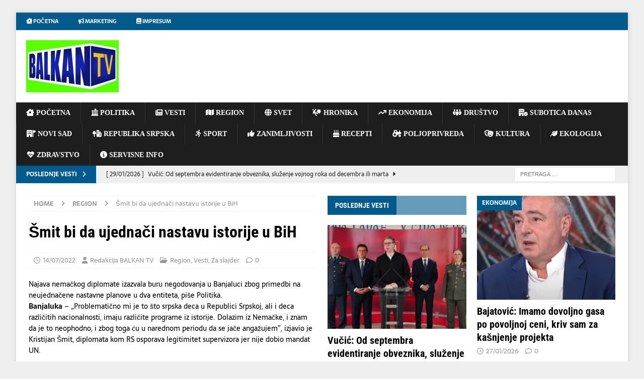

--- FILE ---
content_type: text/html; charset=UTF-8
request_url: https://balkantv.rs/smit-bi-da-ujednaci-nastavu-istorije-u-bih/
body_size: 21292
content:
<!DOCTYPE html><html class="no-js mh-two-sb" lang="sr-RS"><head><meta charset="UTF-8"><meta name="viewport" content="width=device-width, initial-scale=1.0"><link rel="profile" href="http://gmpg.org/xfn/11" /><link rel="pingback" href="https://balkantv.rs/xmlrpc.php" /><title>Šmit bi da ujednači nastavu istorije u BiH &#8211; BALKAN TV</title><meta name='robots' content='max-image-preview:large' /><link rel='dns-prefetch' href='//fonts.googleapis.com' /><link rel='dns-prefetch' href='//use.fontawesome.com' /><link rel="alternate" type="application/rss+xml" title="BALKAN TV &raquo; dovod" href="https://balkantv.rs/feed/" /><link rel="alternate" type="application/rss+xml" title="BALKAN TV &raquo; dovod komentara" href="https://balkantv.rs/comments/feed/" /><link rel="alternate" type="application/rss+xml" title="BALKAN TV &raquo; dovod komentara na Šmit bi da ujednači nastavu istorije u BiH" href="https://balkantv.rs/smit-bi-da-ujednaci-nastavu-istorije-u-bih/feed/" /><link rel="alternate" title="oEmbed (JSON)" type="application/json+oembed" href="https://balkantv.rs/wp-json/oembed/1.0/embed?url=https%3A%2F%2Fbalkantv.rs%2Fsmit-bi-da-ujednaci-nastavu-istorije-u-bih%2F" /><link rel="alternate" title="oEmbed (XML)" type="text/xml+oembed" href="https://balkantv.rs/wp-json/oembed/1.0/embed?url=https%3A%2F%2Fbalkantv.rs%2Fsmit-bi-da-ujednaci-nastavu-istorije-u-bih%2F&#038;format=xml" /><style id='wp-img-auto-sizes-contain-inline-css' type='text/css'>img:is([sizes=auto i],[sizes^="auto," i]){contain-intrinsic-size:3000px 1500px}</style><style id='wp-emoji-styles-inline-css' type='text/css'>img.wp-smiley,img.emoji{display:inline!important;border:none!important;box-shadow:none!important;height:1em!important;width:1em!important;margin:0 0.07em!important;vertical-align:-0.1em!important;background:none!important;padding:0!important}</style><link data-optimized="1" rel='stylesheet' id='wp-block-library-css' href='https://balkantv.rs/wp-content/litespeed/css/566916d389dda9f60a17cbc81340b574.css?ver=77620' type='text/css' media='all' /><style id='global-styles-inline-css' type='text/css'>:root{--wp--preset--aspect-ratio--square:1;--wp--preset--aspect-ratio--4-3:4/3;--wp--preset--aspect-ratio--3-4:3/4;--wp--preset--aspect-ratio--3-2:3/2;--wp--preset--aspect-ratio--2-3:2/3;--wp--preset--aspect-ratio--16-9:16/9;--wp--preset--aspect-ratio--9-16:9/16;--wp--preset--color--black:#000000;--wp--preset--color--cyan-bluish-gray:#abb8c3;--wp--preset--color--white:#ffffff;--wp--preset--color--pale-pink:#f78da7;--wp--preset--color--vivid-red:#cf2e2e;--wp--preset--color--luminous-vivid-orange:#ff6900;--wp--preset--color--luminous-vivid-amber:#fcb900;--wp--preset--color--light-green-cyan:#7bdcb5;--wp--preset--color--vivid-green-cyan:#00d084;--wp--preset--color--pale-cyan-blue:#8ed1fc;--wp--preset--color--vivid-cyan-blue:#0693e3;--wp--preset--color--vivid-purple:#9b51e0;--wp--preset--gradient--vivid-cyan-blue-to-vivid-purple:linear-gradient(135deg,rgb(6,147,227) 0%,rgb(155,81,224) 100%);--wp--preset--gradient--light-green-cyan-to-vivid-green-cyan:linear-gradient(135deg,rgb(122,220,180) 0%,rgb(0,208,130) 100%);--wp--preset--gradient--luminous-vivid-amber-to-luminous-vivid-orange:linear-gradient(135deg,rgb(252,185,0) 0%,rgb(255,105,0) 100%);--wp--preset--gradient--luminous-vivid-orange-to-vivid-red:linear-gradient(135deg,rgb(255,105,0) 0%,rgb(207,46,46) 100%);--wp--preset--gradient--very-light-gray-to-cyan-bluish-gray:linear-gradient(135deg,rgb(238,238,238) 0%,rgb(169,184,195) 100%);--wp--preset--gradient--cool-to-warm-spectrum:linear-gradient(135deg,rgb(74,234,220) 0%,rgb(151,120,209) 20%,rgb(207,42,186) 40%,rgb(238,44,130) 60%,rgb(251,105,98) 80%,rgb(254,248,76) 100%);--wp--preset--gradient--blush-light-purple:linear-gradient(135deg,rgb(255,206,236) 0%,rgb(152,150,240) 100%);--wp--preset--gradient--blush-bordeaux:linear-gradient(135deg,rgb(254,205,165) 0%,rgb(254,45,45) 50%,rgb(107,0,62) 100%);--wp--preset--gradient--luminous-dusk:linear-gradient(135deg,rgb(255,203,112) 0%,rgb(199,81,192) 50%,rgb(65,88,208) 100%);--wp--preset--gradient--pale-ocean:linear-gradient(135deg,rgb(255,245,203) 0%,rgb(182,227,212) 50%,rgb(51,167,181) 100%);--wp--preset--gradient--electric-grass:linear-gradient(135deg,rgb(202,248,128) 0%,rgb(113,206,126) 100%);--wp--preset--gradient--midnight:linear-gradient(135deg,rgb(2,3,129) 0%,rgb(40,116,252) 100%);--wp--preset--font-size--small:13px;--wp--preset--font-size--medium:20px;--wp--preset--font-size--large:36px;--wp--preset--font-size--x-large:42px;--wp--preset--spacing--20:0.44rem;--wp--preset--spacing--30:0.67rem;--wp--preset--spacing--40:1rem;--wp--preset--spacing--50:1.5rem;--wp--preset--spacing--60:2.25rem;--wp--preset--spacing--70:3.38rem;--wp--preset--spacing--80:5.06rem;--wp--preset--shadow--natural:6px 6px 9px rgba(0, 0, 0, 0.2);--wp--preset--shadow--deep:12px 12px 50px rgba(0, 0, 0, 0.4);--wp--preset--shadow--sharp:6px 6px 0px rgba(0, 0, 0, 0.2);--wp--preset--shadow--outlined:6px 6px 0px -3px rgb(255, 255, 255), 6px 6px rgb(0, 0, 0);--wp--preset--shadow--crisp:6px 6px 0px rgb(0, 0, 0)}:where(.is-layout-flex){gap:.5em}:where(.is-layout-grid){gap:.5em}body .is-layout-flex{display:flex}.is-layout-flex{flex-wrap:wrap;align-items:center}.is-layout-flex>:is(*,div){margin:0}body .is-layout-grid{display:grid}.is-layout-grid>:is(*,div){margin:0}:where(.wp-block-columns.is-layout-flex){gap:2em}:where(.wp-block-columns.is-layout-grid){gap:2em}:where(.wp-block-post-template.is-layout-flex){gap:1.25em}:where(.wp-block-post-template.is-layout-grid){gap:1.25em}.has-black-color{color:var(--wp--preset--color--black)!important}.has-cyan-bluish-gray-color{color:var(--wp--preset--color--cyan-bluish-gray)!important}.has-white-color{color:var(--wp--preset--color--white)!important}.has-pale-pink-color{color:var(--wp--preset--color--pale-pink)!important}.has-vivid-red-color{color:var(--wp--preset--color--vivid-red)!important}.has-luminous-vivid-orange-color{color:var(--wp--preset--color--luminous-vivid-orange)!important}.has-luminous-vivid-amber-color{color:var(--wp--preset--color--luminous-vivid-amber)!important}.has-light-green-cyan-color{color:var(--wp--preset--color--light-green-cyan)!important}.has-vivid-green-cyan-color{color:var(--wp--preset--color--vivid-green-cyan)!important}.has-pale-cyan-blue-color{color:var(--wp--preset--color--pale-cyan-blue)!important}.has-vivid-cyan-blue-color{color:var(--wp--preset--color--vivid-cyan-blue)!important}.has-vivid-purple-color{color:var(--wp--preset--color--vivid-purple)!important}.has-black-background-color{background-color:var(--wp--preset--color--black)!important}.has-cyan-bluish-gray-background-color{background-color:var(--wp--preset--color--cyan-bluish-gray)!important}.has-white-background-color{background-color:var(--wp--preset--color--white)!important}.has-pale-pink-background-color{background-color:var(--wp--preset--color--pale-pink)!important}.has-vivid-red-background-color{background-color:var(--wp--preset--color--vivid-red)!important}.has-luminous-vivid-orange-background-color{background-color:var(--wp--preset--color--luminous-vivid-orange)!important}.has-luminous-vivid-amber-background-color{background-color:var(--wp--preset--color--luminous-vivid-amber)!important}.has-light-green-cyan-background-color{background-color:var(--wp--preset--color--light-green-cyan)!important}.has-vivid-green-cyan-background-color{background-color:var(--wp--preset--color--vivid-green-cyan)!important}.has-pale-cyan-blue-background-color{background-color:var(--wp--preset--color--pale-cyan-blue)!important}.has-vivid-cyan-blue-background-color{background-color:var(--wp--preset--color--vivid-cyan-blue)!important}.has-vivid-purple-background-color{background-color:var(--wp--preset--color--vivid-purple)!important}.has-black-border-color{border-color:var(--wp--preset--color--black)!important}.has-cyan-bluish-gray-border-color{border-color:var(--wp--preset--color--cyan-bluish-gray)!important}.has-white-border-color{border-color:var(--wp--preset--color--white)!important}.has-pale-pink-border-color{border-color:var(--wp--preset--color--pale-pink)!important}.has-vivid-red-border-color{border-color:var(--wp--preset--color--vivid-red)!important}.has-luminous-vivid-orange-border-color{border-color:var(--wp--preset--color--luminous-vivid-orange)!important}.has-luminous-vivid-amber-border-color{border-color:var(--wp--preset--color--luminous-vivid-amber)!important}.has-light-green-cyan-border-color{border-color:var(--wp--preset--color--light-green-cyan)!important}.has-vivid-green-cyan-border-color{border-color:var(--wp--preset--color--vivid-green-cyan)!important}.has-pale-cyan-blue-border-color{border-color:var(--wp--preset--color--pale-cyan-blue)!important}.has-vivid-cyan-blue-border-color{border-color:var(--wp--preset--color--vivid-cyan-blue)!important}.has-vivid-purple-border-color{border-color:var(--wp--preset--color--vivid-purple)!important}.has-vivid-cyan-blue-to-vivid-purple-gradient-background{background:var(--wp--preset--gradient--vivid-cyan-blue-to-vivid-purple)!important}.has-light-green-cyan-to-vivid-green-cyan-gradient-background{background:var(--wp--preset--gradient--light-green-cyan-to-vivid-green-cyan)!important}.has-luminous-vivid-amber-to-luminous-vivid-orange-gradient-background{background:var(--wp--preset--gradient--luminous-vivid-amber-to-luminous-vivid-orange)!important}.has-luminous-vivid-orange-to-vivid-red-gradient-background{background:var(--wp--preset--gradient--luminous-vivid-orange-to-vivid-red)!important}.has-very-light-gray-to-cyan-bluish-gray-gradient-background{background:var(--wp--preset--gradient--very-light-gray-to-cyan-bluish-gray)!important}.has-cool-to-warm-spectrum-gradient-background{background:var(--wp--preset--gradient--cool-to-warm-spectrum)!important}.has-blush-light-purple-gradient-background{background:var(--wp--preset--gradient--blush-light-purple)!important}.has-blush-bordeaux-gradient-background{background:var(--wp--preset--gradient--blush-bordeaux)!important}.has-luminous-dusk-gradient-background{background:var(--wp--preset--gradient--luminous-dusk)!important}.has-pale-ocean-gradient-background{background:var(--wp--preset--gradient--pale-ocean)!important}.has-electric-grass-gradient-background{background:var(--wp--preset--gradient--electric-grass)!important}.has-midnight-gradient-background{background:var(--wp--preset--gradient--midnight)!important}.has-small-font-size{font-size:var(--wp--preset--font-size--small)!important}.has-medium-font-size{font-size:var(--wp--preset--font-size--medium)!important}.has-large-font-size{font-size:var(--wp--preset--font-size--large)!important}.has-x-large-font-size{font-size:var(--wp--preset--font-size--x-large)!important}</style><style id='classic-theme-styles-inline-css' type='text/css'>/*! This file is auto-generated */
.wp-block-button__link{color:#fff;background-color:#32373c;border-radius:9999px;box-shadow:none;text-decoration:none;padding:calc(.667em + 2px) calc(1.333em + 2px);font-size:1.125em}.wp-block-file__button{background:#32373c;color:#fff;text-decoration:none}</style><style id='font-awesome-svg-styles-default-inline-css' type='text/css'>.svg-inline--fa{display:inline-block;height:1em;overflow:visible;vertical-align:-.125em}</style><link data-optimized="1" rel='stylesheet' id='font-awesome-svg-styles-css' href='https://balkantv.rs/wp-content/litespeed/css/ab5ef2db79543b9fb1d5bcc4da2c5ce3.css?ver=c5ce3' type='text/css' media='all' /><style id='font-awesome-svg-styles-inline-css' type='text/css'>.wp-block-font-awesome-icon svg::before,.wp-rich-text-font-awesome-icon svg::before{content:unset}</style><link data-optimized="1" rel='stylesheet' id='dashicons-css' href='https://balkantv.rs/wp-content/litespeed/css/0d9ce144c00090a740e8e73084e9eb14.css?ver=19aff' type='text/css' media='all' /><link data-optimized="1" rel='stylesheet' id='admin-bar-css' href='https://balkantv.rs/wp-content/litespeed/css/cbbac7d95bc46df14bfe2b512e6868e5.css?ver=c8a02' type='text/css' media='all' /><style id='admin-bar-inline-css' type='text/css'>#p404RedirectChart .canvasjs-chart-credit{display:none!important}#p404RedirectChart canvas{border-radius:6px}.p404-redirect-adminbar-weekly-title{font-weight:700;font-size:14px;color:#fff;margin-bottom:6px}#wpadminbar #wp-admin-bar-p404_free_top_button .ab-icon:before{content:"\f103";color:#dc3545;top:3px}#wp-admin-bar-p404_free_top_button .ab-item{min-width:80px!important;padding:0px!important}.p404-redirect-adminbar-dropdown-wrap{min-width:0;padding:0;position:static!important}#wpadminbar #wp-admin-bar-p404_free_top_button_dropdown{position:static!important}#wpadminbar #wp-admin-bar-p404_free_top_button_dropdown .ab-item{padding:0!important;margin:0!important}.p404-redirect-dropdown-container{min-width:340px;padding:18px 18px 12px 18px;background:#23282d!important;color:#fff;border-radius:12px;box-shadow:0 8px 32px rgb(0 0 0 / .25);margin-top:10px;position:relative!important;z-index:999999!important;display:block!important;border:1px solid #444}#wpadminbar #wp-admin-bar-p404_free_top_button .p404-redirect-dropdown-container{display:none!important}#wpadminbar #wp-admin-bar-p404_free_top_button:hover .p404-redirect-dropdown-container{display:block!important}#wpadminbar #wp-admin-bar-p404_free_top_button:hover #wp-admin-bar-p404_free_top_button_dropdown .p404-redirect-dropdown-container{display:block!important}.p404-redirect-card{background:#2c3338;border-radius:8px;padding:18px 18px 12px 18px;box-shadow:0 2px 8px rgb(0 0 0 / .07);display:flex;flex-direction:column;align-items:flex-start;border:1px solid #444}.p404-redirect-btn{display:inline-block;background:#dc3545;color:#fff!important;font-weight:700;padding:5px 22px;border-radius:8px;text-decoration:none;font-size:17px;transition:background 0.2s,box-shadow 0.2s;margin-top:8px;box-shadow:0 2px 8px rgb(220 53 69 / .15);text-align:center;line-height:1.6}.p404-redirect-btn:hover{background:#c82333;color:#fff!important;box-shadow:0 4px 16px rgb(220 53 69 / .25)}#wpadminbar .ab-top-menu>li:hover>.ab-item,#wpadminbar .ab-top-menu>li.hover>.ab-item{z-index:auto}#wpadminbar #wp-admin-bar-p404_free_top_button:hover>.ab-item{z-index:999998!important}</style><link data-optimized="1" rel='stylesheet' id='mh-font-awesome-css' href='https://balkantv.rs/wp-content/litespeed/css/f19e0152595dcd2f47ca3f13298979c2.css?ver=979c2' type='text/css' media='all' /><link data-optimized="1" rel='stylesheet' id='mh-magazine-css' href='https://balkantv.rs/wp-content/litespeed/css/b2e8b3cd7390ef58b0a8dde7be81b74d.css?ver=a248f' type='text/css' media='all' /><link data-optimized="1" rel='stylesheet' id='mh-google-fonts-css' href='https://balkantv.rs/wp-content/litespeed/css/eb163a0a0f9ebd2bb6b4c2d70e96beaf.css?ver=6beaf' type='text/css' media='all' /><link rel='stylesheet' id='font-awesome-official-css' href='https://use.fontawesome.com/releases/v6.1.1/css/all.css' type='text/css' media='all' integrity="sha384-/frq1SRXYH/bSyou/HUp/hib7RVN1TawQYja658FEOodR/FQBKVqT9Ol+Oz3Olq5" crossorigin="anonymous" /><link data-optimized="1" rel='stylesheet' id='font-awesome-official-v4shim-css' href='https://balkantv.rs/wp-content/litespeed/css/d0ca524394725baa44f80fda44be5fde.css?ver=e5fde' type='text/css' media='all' integrity="sha384-4Jczmr1SlicmtiAiHGxwWtSzLJAS97HzJsKGqfC0JtZktLrPXIux1u6GJNVRRqiN" crossorigin="anonymous" /> <script type="text/javascript" src="https://balkantv.rs/wp-includes/js/jquery/jquery.min.js?ver=3.7.1" id="jquery-core-js"></script> <script data-optimized="1" type="text/javascript" src="https://balkantv.rs/wp-content/litespeed/js/930b37294e4a5722fd53ddcbff430e85.js?ver=3d48f" id="jquery-migrate-js" defer data-deferred="1"></script> <script data-optimized="1" type="text/javascript" src="https://balkantv.rs/wp-content/litespeed/js/dcf0392b6008b4aee4789340b10b1b69.js?ver=ba96d" id="mh-scripts-js" defer data-deferred="1"></script> <link rel="https://api.w.org/" href="https://balkantv.rs/wp-json/" /><link rel="alternate" title="JSON" type="application/json" href="https://balkantv.rs/wp-json/wp/v2/posts/233404" /><link rel="EditURI" type="application/rsd+xml" title="RSD" href="https://balkantv.rs/xmlrpc.php?rsd" /><meta name="generator" content="WordPress 6.9" /><link rel="canonical" href="https://balkantv.rs/smit-bi-da-ujednaci-nastavu-istorije-u-bih/" /><link rel='shortlink' href='https://balkantv.rs/?p=233404' /><style type="text/css">#text-3.mh-widget.mh-home-6.widget_text {
  margin-bottom: 0px;
}

#text-4.mh-widget.widget_text {
  margin-bottom: 0px;
}

.mh-navigation.mh-header-nav.mh-header-nav-top.clearfix {
  font-weight: bold;
}

.mh-navigation.mh-main-nav.mh-container.mh-container-inner.clearfix {
  text-transform: none;
  border-left-width: 0px;
  border-right-width: 0px;
  font-family: Ubuntu;
}

#mvccount {
  display: none;
}</style><style type="text/css">.mh-navigation li:hover,.mh-navigation ul li:hover>ul,.mh-main-nav-wrap,.mh-main-nav,.mh-social-nav li a:hover,.entry-tags li,.mh-slider-caption,.mh-widget-layout8 .mh-widget-title .mh-footer-widget-title-inner,.mh-widget-col-1 .mh-slider-caption,.mh-widget-col-1 .mh-posts-lineup-caption,.mh-carousel-layout1,.mh-spotlight-widget,.mh-social-widget li a,.mh-author-bio-widget,.mh-footer-widget .mh-tab-comment-excerpt,.mh-nip-item:hover .mh-nip-overlay,.mh-widget .tagcloud a,.mh-footer-widget .tagcloud a,.mh-footer,.mh-copyright-wrap,input[type=submit]:hover,#infinite-handle span:hover{background:#1f1e1e}.mh-extra-nav-bg{background:rgb(31 30 30 / .2)}.mh-slider-caption,.mh-posts-stacked-title,.mh-posts-lineup-caption{background:#1f1e1e;background:rgb(31 30 30 / .8)}@media screen and (max-width:900px){#mh-mobile .mh-slider-caption,#mh-mobile .mh-posts-lineup-caption{background:rgb(31 30 30)}}.slicknav_menu,.slicknav_nav ul,#mh-mobile .mh-footer-widget .mh-posts-stacked-overlay{border-color:#1f1e1e}.mh-copyright,.mh-copyright a{color:#fff}.mh-widget-layout4 .mh-widget-title{background:#005a8c;background:rgb(0 90 140 / .6)}.mh-preheader,.mh-wide-layout .mh-subheader,.mh-ticker-title,.mh-main-nav li:hover,.mh-footer-nav,.slicknav_menu,.slicknav_btn,.slicknav_nav .slicknav_item:hover,.slicknav_nav a:hover,.mh-back-to-top,.mh-subheading,.entry-tags .fa,.entry-tags li:hover,.mh-widget-layout2 .mh-widget-title,.mh-widget-layout4 .mh-widget-title-inner,.mh-widget-layout4 .mh-footer-widget-title,.mh-widget-layout5 .mh-widget-title-inner,.mh-widget-layout6 .mh-widget-title,#mh-mobile .flex-control-paging li a.flex-active,.mh-image-caption,.mh-carousel-layout1 .mh-carousel-caption,.mh-tab-button.active,.mh-tab-button.active:hover,.mh-footer-widget .mh-tab-button.active,.mh-social-widget li:hover a,.mh-footer-widget .mh-social-widget li a,.mh-footer-widget .mh-author-bio-widget,.tagcloud a:hover,.mh-widget .tagcloud a:hover,.mh-footer-widget .tagcloud a:hover,.mh-posts-stacked-item .mh-meta,.page-numbers:hover,.mh-loop-pagination .current,.mh-comments-pagination .current,.pagelink,a:hover .pagelink,input[type=submit],#infinite-handle span{background:#005a8c}.mh-main-nav-wrap .slicknav_nav ul,blockquote,.mh-widget-layout1 .mh-widget-title,.mh-widget-layout3 .mh-widget-title,.mh-widget-layout5 .mh-widget-title,.mh-widget-layout8 .mh-widget-title:after,#mh-mobile .mh-slider-caption,.mh-carousel-layout1,.mh-spotlight-widget,.mh-author-bio-widget,.mh-author-bio-title,.mh-author-bio-image-frame,.mh-video-widget,.mh-tab-buttons,textarea:hover,input[type=text]:hover,input[type=email]:hover,input[type=tel]:hover,input[type=url]:hover{border-color:#005a8c}.mh-header-tagline,.mh-dropcap,.mh-carousel-layout1 .flex-direction-nav a,.mh-carousel-layout2 .mh-carousel-caption,.mh-posts-digest-small-category,.mh-posts-lineup-more,.bypostauthor .fn:after,.mh-comment-list .comment-reply-link:before,#respond #cancel-comment-reply-link:before{color:#005a8c}.mh-subheader,.page-numbers,a .pagelink,.mh-widget-layout3 .mh-widget-title,.mh-widget .search-form,.mh-tab-button,.mh-tab-content,.mh-nip-widget,.mh-magazine-facebook-page-widget,.mh-social-widget,.mh-posts-horizontal-widget,.mh-ad-spot,.mh-info-spot{background:#efefef}.mh-tab-post-item{border-color:rgb(255 255 255 / .3)}.mh-tab-comment-excerpt{background:rgb(255 255 255 / .6)}#mh-mobile .mh-header-nav li:hover a,.mh-main-nav li a,.mh-extra-nav li:hover a,.mh-footer-nav li:hover a,.mh-social-nav li:hover .fa-mh-social,.mh-main-nav-wrap .slicknav_menu a,.mh-main-nav-wrap .slicknav_menu a:hover,.entry-tags a,.mh-slider-caption,.mh-slider-caption a,.mh-slider-caption a:hover,.mh-spotlight-widget,#mh-mobile .mh-spotlight-widget a,#mh-mobile .mh-spotlight-widget a:hover,.mh-spotlight-widget .mh-spotlight-meta,.mh-posts-stacked-title a,.mh-posts-stacked-title a:hover,.mh-posts-lineup-widget a,.mh-posts-lineup-widget a:hover,.mh-posts-lineup-caption,.mh-footer-widget .mh-tabbed-widget,.mh-footer-widget .mh-tabbed-widget a,.mh-footer-widget .mh-tabbed-widget a:hover,.mh-author-bio-title,.mh-author-bio-text,.mh-social-widget .fa-mh-social,.mh-footer,.mh-footer a,.mh-footer a:hover,.mh-footer .mh-meta,.mh-footer .mh-meta a,.mh-footer .mh-meta a:hover,.mh-footer .wp-caption-text,.mh-widget-layout1 .mh-widget-title.mh-footer-widget-title,.mh-widget-layout1 .mh-widget-title.mh-footer-widget-title a,.mh-widget-layout3 .mh-widget-title.mh-footer-widget-title,.mh-widget-layout3 .mh-widget-title.mh-footer-widget-title a,.mh-widget-layout7 .mh-widget-title.mh-footer-widget-title,.mh-widget-layout7 .mh-widget-title.mh-footer-widget-title a,.mh-widget-layout8 .mh-widget-title.mh-footer-widget-title,.mh-widget-layout8 .mh-widget-title.mh-footer-widget-title a,.mh-copyright,.mh-copyright a,.mh-copyright a:hover,.tagcloud a,.mh-tabbed-widget .tagcloud a,input[type=submit]:hover,#infinite-handle span:hover{color:}.mh-main-nav-wrap .slicknav_menu .slicknav_icon-bar{background:}.entry-content a{color:#005a8c}a:hover,.entry-content a:hover,#respond a:hover,#respond #cancel-comment-reply-link:hover,#respond .logged-in-as a:hover,.mh-comment-list .comment-meta a:hover,.mh-ping-list .mh-ping-item a:hover,.mh-meta a:hover,.mh-breadcrumb a:hover,.mh-tabbed-widget a:hover{color:#005a8c}</style><!--[if lt IE 9]> <script src="https://balkantv.rs/wp-content/themes/mh-magazine/js/css3-mediaqueries.js"></script> <![endif]--><style type="text/css">h1,h2,h3,h4,h5,h6,.mh-custom-posts-small-title{font-family:"Roboto Condensed",sans-serif}body{font-family:"Sarala",sans-serif}</style><style type="text/css" id="custom-background-css">body.custom-background{background-color:#efefef}</style><link rel="icon" href="https://balkantv.rs/wp-content/uploads/2025/09/cropped-IKONICA-32x32.jpg" sizes="32x32" /><link rel="icon" href="https://balkantv.rs/wp-content/uploads/2025/09/cropped-IKONICA-192x192.jpg" sizes="192x192" /><link rel="apple-touch-icon" href="https://balkantv.rs/wp-content/uploads/2025/09/cropped-IKONICA-180x180.jpg" /><meta name="msapplication-TileImage" content="https://balkantv.rs/wp-content/uploads/2025/09/cropped-IKONICA-270x270.jpg" /></head><body id="mh-mobile" class="wp-singular post-template-default single single-post postid-233404 single-format-standard custom-background wp-custom-logo wp-theme-mh-magazine rstr-auto transliteration-auto auto mh-boxed-layout mh-right-sb mh-loop-layout1 mh-widget-layout4" itemscope="itemscope" itemtype="https://schema.org/WebPage"><div class="mh-container mh-container-outer"><div class="mh-header-nav-mobile clearfix"></div><div class="mh-preheader"><div class="mh-container mh-container-inner mh-row clearfix"><div class="mh-header-bar-content mh-header-bar-top-left mh-col-2-3 clearfix"><nav class="mh-navigation mh-header-nav mh-header-nav-top clearfix" itemscope="itemscope" itemtype="https://schema.org/SiteNavigationElement"><div class="menu-top-menu-container"><ul id="menu-top-menu" class="menu"><li id="menu-item-37" class="menu-item menu-item-type-custom menu-item-object-custom menu-item-home menu-item-37"><a href="https://balkantv.rs/"><i class="fa-solid fa-house-chimney-window"></i> Početna</a></li><li id="menu-item-117" class="menu-item menu-item-type-post_type menu-item-object-page menu-item-117"><a href="https://balkantv.rs/marketing/"><i class="fa-solid fa-bullhorn"></i> Marketing</a></li><li id="menu-item-21" class="menu-item menu-item-type-post_type menu-item-object-page menu-item-21"><a href="https://balkantv.rs/kontakt/"><i class="fa-solid fa-book"></i> IMPRESUM</a></li></ul></div></nav></div><div class="mh-header-bar-content mh-header-bar-top-right mh-col-1-3 clearfix"></div></div></div><header class="mh-header" itemscope="itemscope" itemtype="https://schema.org/WPHeader"><div class="mh-container mh-container-inner clearfix"><div class="mh-custom-header clearfix"><div class="mh-header-columns mh-row clearfix"><div class="mh-col-1-1 mh-site-identity"><div class="mh-site-logo" role="banner" itemscope="itemscope" itemtype="https://schema.org/Brand">
<a href="https://balkantv.rs/" class="custom-logo-link" rel="home"><img data-lazyloaded="1" src="[data-uri]" width="184" height="104" data-src="https://balkantv.rs/wp-content/uploads/2025/09/BALKAN-TV-LOGO-184.jpg" class="custom-logo" alt="BALKAN TV" decoding="async" /><noscript><img width="184" height="104" src="https://balkantv.rs/wp-content/uploads/2025/09/BALKAN-TV-LOGO-184.jpg" class="custom-logo" alt="BALKAN TV" decoding="async" /></noscript></a></div></div></div></div></div><div class="mh-main-nav-wrap"><nav class="mh-navigation mh-main-nav mh-container mh-container-inner clearfix" itemscope="itemscope" itemtype="https://schema.org/SiteNavigationElement"><div class="menu-glavni-meni-container"><ul id="menu-glavni-meni" class="menu"><li id="menu-item-38" class="menu-item menu-item-type-custom menu-item-object-custom menu-item-home menu-item-38"><a href="https://balkantv.rs/"><i class="fa-solid fa-house-chimney-window"></i> POČETNA</a></li><li id="menu-item-39" class="menu-item menu-item-type-taxonomy menu-item-object-category menu-item-39"><a href="https://balkantv.rs/category/politika/"><i class="fa-solid fa-landmark-flag"></i> POLITIKA</a></li><li id="menu-item-40" class="menu-item menu-item-type-taxonomy menu-item-object-category current-post-ancestor current-menu-parent current-post-parent menu-item-40"><a href="https://balkantv.rs/category/najnovije-vesti/"><i class="fa-solid fa-newspaper"></i> VESTI</a></li><li id="menu-item-41" class="menu-item menu-item-type-taxonomy menu-item-object-category current-post-ancestor current-menu-parent current-post-parent menu-item-41"><a href="https://balkantv.rs/category/region/"><i class="fa-solid fa-map"></i> REGION</a></li><li id="menu-item-23633" class="menu-item menu-item-type-taxonomy menu-item-object-category menu-item-23633"><a href="https://balkantv.rs/category/vesti-iz-sveta/"><i class="fa-solid fa-globe"></i> SVET</a></li><li id="menu-item-23631" class="menu-item menu-item-type-taxonomy menu-item-object-category menu-item-23631"><a href="https://balkantv.rs/category/hronika/"><i class="fa-solid fa-person-falling-burst"></i> HRONIKA</a></li><li id="menu-item-42" class="menu-item menu-item-type-taxonomy menu-item-object-category menu-item-42"><a href="https://balkantv.rs/category/ekonomija/"><i class="fa-solid fa-arrow-trend-up"></i> EKONOMIJA</a></li><li id="menu-item-30537" class="menu-item menu-item-type-taxonomy menu-item-object-category menu-item-30537"><a href="https://balkantv.rs/category/drustvo/"><i class="fa-solid fa-people-group"></i> DRUŠTVO</a></li><li id="menu-item-156882" class="menu-item menu-item-type-taxonomy menu-item-object-category menu-item-156882"><a href="https://balkantv.rs/category/emisije/emisija-subotica-danas/subotica-danas/"><i class="fa-solid fa-building-circle-check"></i> SUBOTICA DANAS</a></li><li id="menu-item-218891" class="menu-item menu-item-type-taxonomy menu-item-object-category menu-item-218891"><a href="https://balkantv.rs/category/novi-sad/"><i class="fa-solid fa-building-flag"></i> NOVI SAD</a></li><li id="menu-item-218890" class="menu-item menu-item-type-taxonomy menu-item-object-category menu-item-218890"><a href="https://balkantv.rs/category/najnovije-vesti/republika-srpska-najnovije-vesti/"><i class="fa-solid fa-tree-city"></i> REPUBLIKA SRPSKA</a></li><li id="menu-item-217399" class="menu-item menu-item-type-taxonomy menu-item-object-category menu-item-217399"><a href="https://balkantv.rs/category/sport/"><i class="fa-solid fa-person-running"></i> SPORT</a></li><li id="menu-item-23634" class="menu-item menu-item-type-taxonomy menu-item-object-category menu-item-23634"><a href="https://balkantv.rs/category/zanimljivosti/"><i class="fa-solid fa-thumbs-up"></i> ZANIMLJIVOSTI</a></li><li id="menu-item-30539" class="menu-item menu-item-type-taxonomy menu-item-object-category menu-item-30539"><a href="https://balkantv.rs/category/recepti-za-kolace/"><i class="fa-solid fa-cake-candles"></i> RECEPTI</a></li><li id="menu-item-45" class="menu-item menu-item-type-taxonomy menu-item-object-category menu-item-45"><a href="https://balkantv.rs/category/poljoprivreda/"><i class="fa-solid fa-tractor"></i> POLJOPRIVREDA</a></li><li id="menu-item-573" class="menu-item menu-item-type-taxonomy menu-item-object-category menu-item-573"><a href="https://balkantv.rs/category/kalendar-na-danasnji-dan/"><i class="fa-solid fa-masks-theater"></i> KULTURA</a></li><li id="menu-item-23630" class="menu-item menu-item-type-taxonomy menu-item-object-category menu-item-23630"><a href="https://balkantv.rs/category/ekologija/"><i class="fa-solid fa-leaf"></i> EKOLOGIJA</a></li><li id="menu-item-23635" class="menu-item menu-item-type-taxonomy menu-item-object-category menu-item-23635"><a href="https://balkantv.rs/category/zdravstvo/"><i class="fa-solid fa-heart-pulse"></i> ZDRAVSTVO</a></li><li id="menu-item-44" class="menu-item menu-item-type-taxonomy menu-item-object-category menu-item-44"><a href="https://balkantv.rs/category/servisne-informacije/"><i class="fa-solid fa-circle-info"></i> SERVISNE INFO</a></li></ul></div></nav></div></header><div class="mh-subheader"><div class="mh-container mh-container-inner mh-row clearfix"><div class="mh-header-bar-content mh-header-bar-bottom-left mh-col-2-3 clearfix"><div class="mh-header-ticker mh-header-ticker-bottom"><div class="mh-ticker-bottom"><div class="mh-ticker-title mh-ticker-title-bottom">
POSLEDNJE VESTI<i class="fa fa-chevron-right"></i></div><div class="mh-ticker-content mh-ticker-content-bottom"><ul id="mh-ticker-loop-bottom"><li class="mh-ticker-item mh-ticker-item-bottom">
<a href="https://balkantv.rs/vucic-od-septembra-evidentiranje-obveznika-sluzenje-vojnog-roka-od-decembra-ili-marta/" title="Vučić: Od septembra evidentiranje obveznika, služenje vojnog roka od decembra ili marta">
<span class="mh-ticker-item-date mh-ticker-item-date-bottom">
[ 29/01/2026 ]                        </span>
<span class="mh-ticker-item-title mh-ticker-item-title-bottom">
Vučić: Od septembra evidentiranje obveznika, služenje vojnog roka od decembra ili marta						</span>
<span class="mh-ticker-item-cat mh-ticker-item-cat-bottom">
<i class="fa fa-caret-right"></i>
Društvo							</span>
</a></li><li class="mh-ticker-item mh-ticker-item-bottom">
<a href="https://balkantv.rs/cvijanovic-konakoviceve-izjave-nisu-samo-uvreda-pojedincima-vec-i-srpskom-narodu/" title="Cvijanović: Konakovićeve izjave nisu samo uvreda pojedincima, već i srpskom narodu">
<span class="mh-ticker-item-date mh-ticker-item-date-bottom">
[ 29/01/2026 ]                        </span>
<span class="mh-ticker-item-title mh-ticker-item-title-bottom">
Cvijanović: Konakovićeve izjave nisu samo uvreda pojedincima, već i srpskom narodu						</span>
<span class="mh-ticker-item-cat mh-ticker-item-cat-bottom">
<i class="fa fa-caret-right"></i>
Politika							</span>
</a></li><li class="mh-ticker-item mh-ticker-item-bottom">
<a href="https://balkantv.rs/ministar-inostranih-poslova-izraela-odlican-sastanak-srbi-su-istinski-prijatelji/" title="Ministar inostranih poslova Izraela: Odličan sastanak, Srbi su istinski prijatelji">
<span class="mh-ticker-item-date mh-ticker-item-date-bottom">
[ 29/01/2026 ]                        </span>
<span class="mh-ticker-item-title mh-ticker-item-title-bottom">
Ministar inostranih poslova Izraela: Odličan sastanak, Srbi su istinski prijatelji						</span>
<span class="mh-ticker-item-cat mh-ticker-item-cat-bottom">
<i class="fa fa-caret-right"></i>
Politika							</span>
</a></li><li class="mh-ticker-item mh-ticker-item-bottom">
<a href="https://balkantv.rs/putin-rusija-cuva-secanje-na-holokaust-ne-zaboravljajuci-zlocine-nacista-u-sssr-u/" title="Putin: Rusija čuva sećanje na Holokaust, ne zaboravljajući zločine nacista u SSSR-u">
<span class="mh-ticker-item-date mh-ticker-item-date-bottom">
[ 28/01/2026 ]                        </span>
<span class="mh-ticker-item-title mh-ticker-item-title-bottom">
Putin: Rusija čuva sećanje na Holokaust, ne zaboravljajući zločine nacista u SSSR-u						</span>
<span class="mh-ticker-item-cat mh-ticker-item-cat-bottom">
<i class="fa fa-caret-right"></i>
Društvo							</span>
</a></li><li class="mh-ticker-item mh-ticker-item-bottom">
<a href="https://balkantv.rs/uhapsen-zrenjaninac-zbog-prevare-vredne-12-miliona-dinara/" title="Uhapšen Zrenjaninac zbog prevare vredne 12 miliona dinara">
<span class="mh-ticker-item-date mh-ticker-item-date-bottom">
[ 28/01/2026 ]                        </span>
<span class="mh-ticker-item-title mh-ticker-item-title-bottom">
Uhapšen Zrenjaninac zbog prevare vredne 12 miliona dinara						</span>
<span class="mh-ticker-item-cat mh-ticker-item-cat-bottom">
<i class="fa fa-caret-right"></i>
Hronika							</span>
</a></li></ul></div></div></div></div><div class="mh-header-bar-content mh-header-bar-bottom-right mh-col-1-3 clearfix"><aside class="mh-header-search mh-header-search-bottom"><form role="search" method="get" class="search-form" action="https://balkantv.rs/">
<label>
<span class="screen-reader-text">Pretraga za:</span>
<input type="search" class="search-field" placeholder="Pretraga &hellip;" value="" name="s" />
</label>
<input type="submit" class="search-submit" value="Pretraži" /></form></aside></div></div></div><div class="mh-wrapper clearfix"><div class="mh-main clearfix"><div id="main-content" class="mh-content" role="main" itemprop="mainContentOfPage"><nav class="mh-breadcrumb" itemscope itemtype="http://schema.org/BreadcrumbList"><span itemprop="itemListElement" itemscope itemtype="http://schema.org/ListItem"><a href="https://balkantv.rs" itemprop="item"><span itemprop="name">Home</span></a><meta itemprop="position" content="1" /></span><span class="mh-breadcrumb-delimiter"><i class="fa fa-angle-right"></i></span><span itemprop="itemListElement" itemscope itemtype="http://schema.org/ListItem"><a href="https://balkantv.rs/category/region/" itemprop="item"><span itemprop="name">Region</span></a><meta itemprop="position" content="2" /></span><span class="mh-breadcrumb-delimiter"><i class="fa fa-angle-right"></i></span>Šmit bi da ujednači nastavu istorije u BiH</nav><article id="post-233404" class="post-233404 post type-post status-publish format-standard hentry category-region category-najnovije-vesti category-top-vesti"><header class="entry-header clearfix"><h1 class="entry-title">Šmit bi da ujednači nastavu istorije u BiH</h1><div class="mh-meta entry-meta">
<span class="entry-meta-date updated"><i class="fa fa-clock-o"></i><a href="https://balkantv.rs/2022/07/">14/07/2022</a></span>
<span class="entry-meta-author author vcard"><i class="fa fa-user"></i><a class="fn" href="https://balkantv.rs/author/balkantv/">Redakcija BALKAN TV</a></span>
<span class="entry-meta-categories"><i class="fa fa-folder-open-o"></i><a href="https://balkantv.rs/category/region/" rel="category tag">Region</a>, <a href="https://balkantv.rs/category/najnovije-vesti/" rel="category tag">Vesti</a>, <a href="https://balkantv.rs/category/top-vesti/" rel="category tag">Za slajder</a></span>
<span class="entry-meta-comments"><i class="fa fa-comment-o"></i><a href="https://balkantv.rs/smit-bi-da-ujednaci-nastavu-istorije-u-bih/#respond" class="mh-comment-count-link" >0</a></span></div></header><div class="entry-content clearfix"><header><div class="h4 mt0 mb2 regular roboto-slab bellowtitle">Najava nemačkog diplomate izazvala buru negodovanja u Banjaluci zbog primedbi na neujednačene nastavne planove u dva entiteta, piše Politika.</div></header><div class="article-content mt3 mb3"><p><strong>Banjaluka</strong> – „Problematično mi je to što srpska deca u Republici Srpskoj, ali i deca različitih nacionalnosti, imaju različite programe iz istorije. Dolazim iz Nemačke, i znam da je to neophodno, i zbog toga ću u narednom periodu da se jače angažujem”, izjavio je Kristijan Šmit, diplomata kom RS osporava legitimitet supervizora jer nije dobio mandat UN.</p><p>Sadržaj nastavnog plana i programa i ranije je bio predmet interesovanja javnosti, ne samo zbog toga što u Federaciji BiH još postoji segregacija bošnjačkih i hrvatskih učenika oličena u sistemu „dve škole pod jednim krovom”, ili zbog toga što Srbija i Srpska rade na ujednačavanju gradiva za nacionalnu grupu predmeta, već su zanimanje izazvale i vesti da učenici osnovnih škola u zapadnim kantonima u BiH – gde se nastava odvija po hrvatskom planu i programu – uče kako je Kosovo najmlađa evropska država, a da je uzrok nestabilnosti na ovim prostorima to što Srbija to ne priznaje. Ta informacija je tada poslužila kao povod da se javnost podseti na to da učenici u kantonima s bošnjačkom većinom uče, između ostalog, i o „opsadi Sarajeva” i „genocidu u Srebrenici”.</p><p>Nadležni za resor obrazovanja u RS su poslednji u BiH odlučili da u sadržaj za školarce uvrste i događaje iz novije istorije. Predsednik Pedagoškog zavoda RS Predrag Damjanović podsetio je da su pre dvadesetak godina postojale inicijative o moratorijumu na izučavanje događaja iz devedesetih.</p><p>„Srpska je izbegavala izučavanje tih tema. Ali su one u Federaciji BiH izučavane. U njima je srpski narod okarakterisan na najgori način. Čekali smo, a kad smo videli šta se dešava, počeli smo da pravimo programe za osnovne i srednje škole s ciljem da nam deca uče o onome što se desilo, ne kvalifikujući bilo koji događaj. Nećemo da govorimo o karakteru događaja, o tome će govoriti istoričari nakon možda 50 godina. Nikoga u udžbenicima ne vređamo”, rekao je Damjanović novinarima u Banjaluci. Cilj je, pojasnio je, da deca dobiju informacije o raspadu SFRJ, građanskom ratu, stvaranju RS i značajnim datumima u postdejtonskom razvoju.</p><p>Srpski član Predsedništva BiH Milorad Dodik kaže da srpska deca neće učiti bilo šta što nije prošlo proveru prosvetnih organa Srpske.</p><p>„Poslednji put kad su Nemci ispisivali istoriju na Balkanu, koja se direktno ticala i Srba, poginulo je više od milion Srba. Ne bih preporučio Šmitu da se igra istorijom BiH. Ako je istorija učiteljica života, red bi bio da je Šmit izučio istoriju od pre 80 godina, da bi shvatio ovu od pre 27. A i kad je shvati, da to zadrži za sebe”, napisao je Dodik na „Tviteru”.</p><p>Predsednik DNS-a Nenad Nešić izjavio je da udžbenike istorije svugde u Evropi pišu istoričari i stručnjaci, „a ne političari s ovlašćenjima kolonijalnih upravnika i to onda kad činjenice smetaju dnevnoj politici”. Podsetivši da je obrazovanje nadležnost entiteta, Nešić je primetio da je prirodno da srpska deca više pažnje posvećuju srpskoj istoriji, a hrvatska i bošnjačka istorijama njihovih naroda.</p><p>Parlamentarka BiH Snežana Novaković Bursać podseća da deca u BiH imaju različite udžbenike iz gotovo svih predmeta jer je obrazovanje u nadležnosti entiteta i kantona, što je i logično jer ne postoji način da se oni ujednače bez prihvatanja elementarne istine, pošto u bošnjačkoj sredini nema spremnosti da se na društvenoj, naučnoj i političkoj osnovi prizna karakter rata i postojanje žrtava na svim stranama, pa istrajavaju na matrici kako su ovde autohtoni narodi bili agresori.</p><p>„Kada se tome dodaju negativni efekti nametnutog pravosudnog sistema koji je učinio sve da se ne procesuiraju zločini počinjeni nad srpskim narodom i da se različitim manevrima zaštite ratni zločinci iz bošnjačko-muslimanskog korpusa, te da je Valentin Incko putem nametanja zakona pokušao da zaustavi sve rasprave na ove teme i etablira kvaziistinu, jasno je kud bi mogle da vode Šmitove zamišljene izmene udžbenika istorije i koliko moramo biti pažljivi na tu temu”, navela je Bursaćeva.</p><p>Ministarka prosvete RS Natalija Trivić rekla je novinarima da sadašnji nastavni planovi i programi i udžbenici istorije u RS ne vređaju nikoga „jer su potpuno činjenično napisani, za razliku od onih u FBiH, gde se u jednom od kantona nedavno pojavio dodatak udžbeniku istorije u kojem se na neadekvatan način i na neistinama temelje određena ratna dešavanja u BiH”.</p><p>„U RS imamo oko 22 škole u kojima se izučava nacionalna grupa predmeta za bošnjačke učenike, a u FBiH ne postoji nijedna škola u kojoj se izučava nacionalna grupa predmeta za srpsku decu, a u nekim školama ima i do 200 srpskih đaka”, podseća Trivićeva.</p></div><p>&nbsp;</p><p>&nbsp;</p><p>IZVOR:<a href="https://www.politika.rs/scc/clanak/511923/Smit-bi-da-ujednaci-nastavu-istorije-u-BiH">POLITIKA</a></p><div class="mh-social-bottom"><div class="mh-share-buttons clearfix">
<a class="mh-facebook" href="#" onclick="window.open('https://www.facebook.com/sharer.php?u=https%3A%2F%2Fbalkantv.rs%2Fsmit-bi-da-ujednaci-nastavu-istorije-u-bih%2F&t=%C5%A0mit+bi+da+ujedna%C4%8Di+nastavu+istorije+u+BiH', 'facebookShare', 'width=626,height=436'); return false;" title="Share on Facebook">
<span class="mh-share-button"><i class="fa fa-facebook"></i></span>
</a>
<a class="mh-twitter" href="#" onclick="window.open('https://twitter.com/share?text=%C5%A0mit+bi+da+ujedna%C4%8Di+nastavu+istorije+u+BiH:&url=https%3A%2F%2Fbalkantv.rs%2Fsmit-bi-da-ujednaci-nastavu-istorije-u-bih%2F', 'twitterShare', 'width=626,height=436'); return false;" title="Tweet This Post">
<span class="mh-share-button"><i class="fa fa-twitter"></i></span>
</a>
<a class="mh-linkedin" href="#" onclick="window.open('https://www.linkedin.com/shareArticle?mini=true&url=https%3A%2F%2Fbalkantv.rs%2Fsmit-bi-da-ujednaci-nastavu-istorije-u-bih%2F&source=', 'linkedinShare', 'width=626,height=436'); return false;" title="Share on LinkedIn">
<span class="mh-share-button"><i class="fa fa-linkedin"></i></span>
</a>
<a class="mh-pinterest" href="#" onclick="window.open('https://pinterest.com/pin/create/button/?url=https%3A%2F%2Fbalkantv.rs%2Fsmit-bi-da-ujednaci-nastavu-istorije-u-bih%2F&media=&description=%C5%A0mit+bi+da+ujedna%C4%8Di+nastavu+istorije+u+BiH', 'pinterestShare', 'width=750,height=350'); return false;" title="Pin This Post">
<span class="mh-share-button"><i class="fa fa-pinterest"></i></span>
</a>
<a class="mh-email" href="mailto:?subject=%C5%A0mit%20bi%20da%20ujedna%C4%8Di%20nastavu%20istorije%20u%20BiH&amp;body=https%3A%2F%2Fbalkantv.rs%2Fsmit-bi-da-ujednaci-nastavu-istorije-u-bih%2F" title="Send this article to a friend" target="_blank">
<span class="mh-share-button"><i class="fa fa-envelope-o"></i></span>
</a>
<a class="mh-print" href="javascript:window.print()" title="Print this article">
<span class="mh-share-button"><i class="fa fa-print"></i></span>
</a></div></div></div></article><nav class="mh-post-nav mh-row clearfix" itemscope="itemscope" itemtype="https://schema.org/SiteNavigationElement"><div class="mh-col-1-2 mh-post-nav-item mh-post-nav-prev">
<a href="https://balkantv.rs/vlada-produzava-vantelesnu-o-trosku-drzave-do-45-godine-minimalne-plate-40-000-dinara/" rel="prev"><span>Previous</span><p>Vlada produžava vantelesnu o trošku države do 45. godine, minimalne plate 40.000 dinara&#8230;</p></a></div><div class="mh-col-1-2 mh-post-nav-item mh-post-nav-next">
<a href="https://balkantv.rs/policija-u-niksicu-suzavacem-sprecila-sukob-dve-grupe-nakon-proslave-dana-drzavnost/" rel="next"><span>Next</span><p>Policija u Nikšiću suzavacem sprečila sukob dve grupe nakon proslave Dana državnost</p></a></div></nav><div id="comments" class="mh-comments-wrap"><h4 class="mh-widget-title mh-comment-form-title">
<span class="mh-widget-title-inner">
Be the first to comment				</span></h4><div id="respond" class="comment-respond"><h3 id="reply-title" class="comment-reply-title">Leave a Reply <small><a rel="nofollow" id="cancel-comment-reply-link" href="/smit-bi-da-ujednaci-nastavu-istorije-u-bih/#respond" style="display:none;">Odustani od odgovora</a></small></h3><form action="https://balkantv.rs/wp-comments-post.php" method="post" id="commentform" class="comment-form"><p class="comment-notes">Your email address will not be published.</p><p class="comment-form-comment"><label for="comment">Comment</label><br/><textarea id="comment" name="comment" cols="45" rows="5" aria-required="true"></textarea></p><p class="comment-form-author"><label for="author">Name </label><span class="required">*</span><br/><input id="author" name="author" type="text" value="" size="30" aria-required='true' /></p><p class="comment-form-email"><label for="email">Email </label><span class="required">*</span><br/><input id="email" name="email" type="text" value="" size="30" aria-required='true' /></p><p class="comment-form-url"><label for="url">Website</label><br/><input id="url" name="url" type="text" value="" size="30" /></p><p class="comment-form-cookies-consent"><input id="wp-comment-cookies-consent" name="wp-comment-cookies-consent" type="checkbox" value="yes" /><label for="wp-comment-cookies-consent">Save my name, email, and website in this browser for the next time I comment.</label></p><p class="form-submit"><input name="submit" type="submit" id="submit" class="submit" value="Predaj komentar" /> <input type='hidden' name='comment_post_ID' value='233404' id='comment_post_ID' />
<input type='hidden' name='comment_parent' id='comment_parent' value='0' /></p><p style="display: none;"><input type="hidden" id="akismet_comment_nonce" name="akismet_comment_nonce" value="0b06d8683c" /></p><p style="display: none !important;" class="akismet-fields-container" data-prefix="ak_"><label>&#916;<textarea name="ak_hp_textarea" cols="45" rows="8" maxlength="100"></textarea></label><input type="hidden" id="ak_js_1" name="ak_js" value="166"/><script data-optimized="1" src="[data-uri]" defer></script></p></form></div></div></div><aside class="mh-widget-col-1 mh-sidebar" itemscope="itemscope" itemtype="https://schema.org/WPSideBar"><div id="mh_magazine_custom_posts-18" class="mh-widget mh_magazine_custom_posts"><h4 class="mh-widget-title"><span class="mh-widget-title-inner">POSLEDNJE VESTI</span></h4><ul class="mh-custom-posts-widget clearfix"><li class="mh-custom-posts-item mh-custom-posts-large clearfix post-392867 post type-post status-publish format-standard has-post-thumbnail category-drustvo category-najnovije-vesti category-top-vesti"><div class="mh-custom-posts-large-inner clearfix"><figure class="mh-custom-posts-thumb-xl">
<a class="mh-thumb-icon mh-thumb-icon-small-mobile" href="https://balkantv.rs/vucic-od-septembra-evidentiranje-obveznika-sluzenje-vojnog-roka-od-decembra-ili-marta/" title="Vučić: Od septembra evidentiranje obveznika, služenje vojnog roka od decembra ili marta"><img data-lazyloaded="1" src="[data-uri]" width="326" height="245" data-src="https://balkantv.rs/wp-content/uploads/2026/01/vu-i-2-326x245.jpg" class="attachment-mh-magazine-medium size-mh-magazine-medium wp-post-image" alt="" decoding="async" data-srcset="https://balkantv.rs/wp-content/uploads/2026/01/vu-i-2-326x245.jpg 326w, https://balkantv.rs/wp-content/uploads/2026/01/vu-i-2-678x509.jpg 678w, https://balkantv.rs/wp-content/uploads/2026/01/vu-i-2-80x60.jpg 80w" data-sizes="(max-width: 326px) 100vw, 326px" /><noscript><img width="326" height="245" src="https://balkantv.rs/wp-content/uploads/2026/01/vu-i-2-326x245.jpg" class="attachment-mh-magazine-medium size-mh-magazine-medium wp-post-image" alt="" decoding="async" srcset="https://balkantv.rs/wp-content/uploads/2026/01/vu-i-2-326x245.jpg 326w, https://balkantv.rs/wp-content/uploads/2026/01/vu-i-2-678x509.jpg 678w, https://balkantv.rs/wp-content/uploads/2026/01/vu-i-2-80x60.jpg 80w" sizes="(max-width: 326px) 100vw, 326px" /></noscript>										</a></figure><div class="mh-custom-posts-content"><div class="mh-custom-posts-header"><h3 class="mh-custom-posts-xl-title">
<a href="https://balkantv.rs/vucic-od-septembra-evidentiranje-obveznika-sluzenje-vojnog-roka-od-decembra-ili-marta/" title="Vučić: Od septembra evidentiranje obveznika, služenje vojnog roka od decembra ili marta">
Vučić: Od septembra evidentiranje obveznika, služenje vojnog roka od decembra ili marta											</a></h3><div class="mh-meta entry-meta">
<span class="entry-meta-date updated"><i class="fa fa-clock-o"></i><a href="https://balkantv.rs/2026/01/">29/01/2026</a></span>
<span class="entry-meta-comments"><i class="fa fa-comment-o"></i><span class="mh-comment-count-link">Komentari su isključeni<span class="screen-reader-text"> na Vučić: Od septembra evidentiranje obveznika, služenje vojnog roka od decembra ili marta</span></span></span></div></div><div class="mh-excerpt">Izvor: TANJUG/ VLADIMIR ŠPORČIĆ/ BEOGRAD &#8211; Predsednik Srbije Aleksandar Vučić najavio je danas da će se u roku od mesec, <a class="mh-excerpt-more" href="https://balkantv.rs/vucic-od-septembra-evidentiranje-obveznika-sluzenje-vojnog-roka-od-decembra-ili-marta/" title="Vučić: Od septembra evidentiranje obveznika, služenje vojnog roka od decembra ili marta">[...]</a></div></div></div></li><li class="mh-custom-posts-item mh-custom-posts-small clearfix post-392864 post type-post status-publish format-standard has-post-thumbnail category-politika category-region category-najnovije-vesti category-top-vesti"><figure class="mh-custom-posts-thumb">
<a class="mh-thumb-icon mh-thumb-icon-small" href="https://balkantv.rs/cvijanovic-konakoviceve-izjave-nisu-samo-uvreda-pojedincima-vec-i-srpskom-narodu/" title="Cvijanović: Konakovićeve izjave nisu samo uvreda pojedincima, već i srpskom narodu"><img data-lazyloaded="1" src="[data-uri]" width="80" height="60" data-src="https://balkantv.rs/wp-content/uploads/2026/01/277716-80x60.jpg" class="attachment-mh-magazine-small size-mh-magazine-small wp-post-image" alt="" decoding="async" data-srcset="https://balkantv.rs/wp-content/uploads/2026/01/277716-80x60.jpg 80w, https://balkantv.rs/wp-content/uploads/2026/01/277716-300x225.jpg 300w, https://balkantv.rs/wp-content/uploads/2026/01/277716-326x245.jpg 326w, https://balkantv.rs/wp-content/uploads/2026/01/277716.jpg 658w" data-sizes="(max-width: 80px) 100vw, 80px" /><noscript><img width="80" height="60" src="https://balkantv.rs/wp-content/uploads/2026/01/277716-80x60.jpg" class="attachment-mh-magazine-small size-mh-magazine-small wp-post-image" alt="" decoding="async" srcset="https://balkantv.rs/wp-content/uploads/2026/01/277716-80x60.jpg 80w, https://balkantv.rs/wp-content/uploads/2026/01/277716-300x225.jpg 300w, https://balkantv.rs/wp-content/uploads/2026/01/277716-326x245.jpg 326w, https://balkantv.rs/wp-content/uploads/2026/01/277716.jpg 658w" sizes="(max-width: 80px) 100vw, 80px" /></noscript>									</a></figure><div class="mh-custom-posts-header"><div class="mh-custom-posts-small-title">
<a href="https://balkantv.rs/cvijanovic-konakoviceve-izjave-nisu-samo-uvreda-pojedincima-vec-i-srpskom-narodu/" title="Cvijanović: Konakovićeve izjave nisu samo uvreda pojedincima, već i srpskom narodu">
Cvijanović: Konakovićeve izjave nisu samo uvreda pojedincima, već i srpskom narodu									</a></div><div class="mh-meta entry-meta">
<span class="entry-meta-date updated"><i class="fa fa-clock-o"></i><a href="https://balkantv.rs/2026/01/">29/01/2026</a></span>
<span class="entry-meta-comments"><i class="fa fa-comment-o"></i><a href="https://balkantv.rs/cvijanovic-konakoviceve-izjave-nisu-samo-uvreda-pojedincima-vec-i-srpskom-narodu/#respond" class="mh-comment-count-link" >0</a></span></div></div></li><li class="mh-custom-posts-item mh-custom-posts-small clearfix post-392860 post type-post status-publish format-standard has-post-thumbnail category-politika category-najnovije-vesti category-vesti-iz-sveta category-top-vesti"><figure class="mh-custom-posts-thumb">
<a class="mh-thumb-icon mh-thumb-icon-small" href="https://balkantv.rs/ministar-inostranih-poslova-izraela-odlican-sastanak-srbi-su-istinski-prijatelji/" title="Ministar inostranih poslova Izraela: Odličan sastanak, Srbi su istinski prijatelji"><img data-lazyloaded="1" src="[data-uri]" width="80" height="60" data-src="https://balkantv.rs/wp-content/uploads/2026/01/301205-1-80x60.jpg" class="attachment-mh-magazine-small size-mh-magazine-small wp-post-image" alt="" decoding="async" data-srcset="https://balkantv.rs/wp-content/uploads/2026/01/301205-1-80x60.jpg 80w, https://balkantv.rs/wp-content/uploads/2026/01/301205-1-300x225.jpg 300w, https://balkantv.rs/wp-content/uploads/2026/01/301205-1-326x245.jpg 326w, https://balkantv.rs/wp-content/uploads/2026/01/301205-1.jpg 658w" data-sizes="(max-width: 80px) 100vw, 80px" /><noscript><img width="80" height="60" src="https://balkantv.rs/wp-content/uploads/2026/01/301205-1-80x60.jpg" class="attachment-mh-magazine-small size-mh-magazine-small wp-post-image" alt="" decoding="async" srcset="https://balkantv.rs/wp-content/uploads/2026/01/301205-1-80x60.jpg 80w, https://balkantv.rs/wp-content/uploads/2026/01/301205-1-300x225.jpg 300w, https://balkantv.rs/wp-content/uploads/2026/01/301205-1-326x245.jpg 326w, https://balkantv.rs/wp-content/uploads/2026/01/301205-1.jpg 658w" sizes="(max-width: 80px) 100vw, 80px" /></noscript>									</a></figure><div class="mh-custom-posts-header"><div class="mh-custom-posts-small-title">
<a href="https://balkantv.rs/ministar-inostranih-poslova-izraela-odlican-sastanak-srbi-su-istinski-prijatelji/" title="Ministar inostranih poslova Izraela: Odličan sastanak, Srbi su istinski prijatelji">
Ministar inostranih poslova Izraela: Odličan sastanak, Srbi su istinski prijatelji									</a></div><div class="mh-meta entry-meta">
<span class="entry-meta-date updated"><i class="fa fa-clock-o"></i><a href="https://balkantv.rs/2026/01/">29/01/2026</a></span>
<span class="entry-meta-comments"><i class="fa fa-comment-o"></i><a href="https://balkantv.rs/ministar-inostranih-poslova-izraela-odlican-sastanak-srbi-su-istinski-prijatelji/#respond" class="mh-comment-count-link" >0</a></span></div></div></li><li class="mh-custom-posts-item mh-custom-posts-small clearfix post-392852 post type-post status-publish format-standard category-drustvo category-najnovije-vesti category-vesti-iz-sveta category-top-vesti"><figure class="mh-custom-posts-thumb">
<a class="mh-thumb-icon mh-thumb-icon-small" href="https://balkantv.rs/putin-rusija-cuva-secanje-na-holokaust-ne-zaboravljajuci-zlocine-nacista-u-sssr-u/" title="Putin: Rusija čuva sećanje na Holokaust, ne zaboravljajući zločine nacista u SSSR-u"><img data-lazyloaded="1" src="[data-uri]" class="mh-image-placeholder" data-src="https://balkantv.rs/wp-content/themes/mh-magazine/images/placeholder-small.png" alt="No Picture" /><noscript><img class="mh-image-placeholder" src="https://balkantv.rs/wp-content/themes/mh-magazine/images/placeholder-small.png" alt="No Picture" /></noscript>									</a></figure><div class="mh-custom-posts-header"><div class="mh-custom-posts-small-title">
<a href="https://balkantv.rs/putin-rusija-cuva-secanje-na-holokaust-ne-zaboravljajuci-zlocine-nacista-u-sssr-u/" title="Putin: Rusija čuva sećanje na Holokaust, ne zaboravljajući zločine nacista u SSSR-u">
Putin: Rusija čuva sećanje na Holokaust, ne zaboravljajući zločine nacista u SSSR-u									</a></div><div class="mh-meta entry-meta">
<span class="entry-meta-date updated"><i class="fa fa-clock-o"></i><a href="https://balkantv.rs/2026/01/">28/01/2026</a></span>
<span class="entry-meta-comments"><i class="fa fa-comment-o"></i><a href="https://balkantv.rs/putin-rusija-cuva-secanje-na-holokaust-ne-zaboravljajuci-zlocine-nacista-u-sssr-u/#respond" class="mh-comment-count-link" >0</a></span></div></div></li><li class="mh-custom-posts-item mh-custom-posts-small clearfix post-392849 post type-post status-publish format-standard has-post-thumbnail category-hronika category-najnovije-vesti"><figure class="mh-custom-posts-thumb">
<a class="mh-thumb-icon mh-thumb-icon-small" href="https://balkantv.rs/uhapsen-zrenjaninac-zbog-prevare-vredne-12-miliona-dinara/" title="Uhapšen Zrenjaninac zbog prevare vredne 12 miliona dinara"><img data-lazyloaded="1" src="[data-uri]" width="80" height="60" data-src="https://balkantv.rs/wp-content/uploads/2026/01/lisice-hapsenje-privodjenje-80x60.jpg" class="attachment-mh-magazine-small size-mh-magazine-small wp-post-image" alt="" decoding="async" data-srcset="https://balkantv.rs/wp-content/uploads/2026/01/lisice-hapsenje-privodjenje-80x60.jpg 80w, https://balkantv.rs/wp-content/uploads/2026/01/lisice-hapsenje-privodjenje-678x509.jpg 678w, https://balkantv.rs/wp-content/uploads/2026/01/lisice-hapsenje-privodjenje-326x245.jpg 326w" data-sizes="(max-width: 80px) 100vw, 80px" /><noscript><img width="80" height="60" src="https://balkantv.rs/wp-content/uploads/2026/01/lisice-hapsenje-privodjenje-80x60.jpg" class="attachment-mh-magazine-small size-mh-magazine-small wp-post-image" alt="" decoding="async" srcset="https://balkantv.rs/wp-content/uploads/2026/01/lisice-hapsenje-privodjenje-80x60.jpg 80w, https://balkantv.rs/wp-content/uploads/2026/01/lisice-hapsenje-privodjenje-678x509.jpg 678w, https://balkantv.rs/wp-content/uploads/2026/01/lisice-hapsenje-privodjenje-326x245.jpg 326w" sizes="(max-width: 80px) 100vw, 80px" /></noscript>									</a></figure><div class="mh-custom-posts-header"><div class="mh-custom-posts-small-title">
<a href="https://balkantv.rs/uhapsen-zrenjaninac-zbog-prevare-vredne-12-miliona-dinara/" title="Uhapšen Zrenjaninac zbog prevare vredne 12 miliona dinara">
Uhapšen Zrenjaninac zbog prevare vredne 12 miliona dinara									</a></div><div class="mh-meta entry-meta">
<span class="entry-meta-date updated"><i class="fa fa-clock-o"></i><a href="https://balkantv.rs/2026/01/">28/01/2026</a></span>
<span class="entry-meta-comments"><i class="fa fa-comment-o"></i><a href="https://balkantv.rs/uhapsen-zrenjaninac-zbog-prevare-vredne-12-miliona-dinara/#respond" class="mh-comment-count-link" >0</a></span></div></div></li><li class="mh-custom-posts-item mh-custom-posts-small clearfix post-392845 post type-post status-publish format-standard has-post-thumbnail category-drustvo category-najnovije-vesti category-vesti-iz-sveta category-top-vesti"><figure class="mh-custom-posts-thumb">
<a class="mh-thumb-icon mh-thumb-icon-small" href="https://balkantv.rs/dodik-sastanak-sa-netanjahuom-jedan-od-najboljih-koji-sam-imao-proteklih-decenija/" title="Dodik: Sastanak sa Netanjahuom jedan od najboljih koji sam imao proteklih decenija"><img data-lazyloaded="1" src="[data-uri]" width="80" height="60" data-src="https://balkantv.rs/wp-content/uploads/2026/01/301148-80x60.jpg" class="attachment-mh-magazine-small size-mh-magazine-small wp-post-image" alt="" decoding="async" data-srcset="https://balkantv.rs/wp-content/uploads/2026/01/301148-80x60.jpg 80w, https://balkantv.rs/wp-content/uploads/2026/01/301148-300x225.jpg 300w, https://balkantv.rs/wp-content/uploads/2026/01/301148-326x245.jpg 326w, https://balkantv.rs/wp-content/uploads/2026/01/301148.jpg 658w" data-sizes="(max-width: 80px) 100vw, 80px" /><noscript><img width="80" height="60" src="https://balkantv.rs/wp-content/uploads/2026/01/301148-80x60.jpg" class="attachment-mh-magazine-small size-mh-magazine-small wp-post-image" alt="" decoding="async" srcset="https://balkantv.rs/wp-content/uploads/2026/01/301148-80x60.jpg 80w, https://balkantv.rs/wp-content/uploads/2026/01/301148-300x225.jpg 300w, https://balkantv.rs/wp-content/uploads/2026/01/301148-326x245.jpg 326w, https://balkantv.rs/wp-content/uploads/2026/01/301148.jpg 658w" sizes="(max-width: 80px) 100vw, 80px" /></noscript>									</a></figure><div class="mh-custom-posts-header"><div class="mh-custom-posts-small-title">
<a href="https://balkantv.rs/dodik-sastanak-sa-netanjahuom-jedan-od-najboljih-koji-sam-imao-proteklih-decenija/" title="Dodik: Sastanak sa Netanjahuom jedan od najboljih koji sam imao proteklih decenija">
Dodik: Sastanak sa Netanjahuom jedan od najboljih koji sam imao proteklih decenija									</a></div><div class="mh-meta entry-meta">
<span class="entry-meta-date updated"><i class="fa fa-clock-o"></i><a href="https://balkantv.rs/2026/01/">28/01/2026</a></span>
<span class="entry-meta-comments"><i class="fa fa-comment-o"></i><a href="https://balkantv.rs/dodik-sastanak-sa-netanjahuom-jedan-od-najboljih-koji-sam-imao-proteklih-decenija/#respond" class="mh-comment-count-link" >0</a></span></div></div></li><li class="mh-custom-posts-item mh-custom-posts-small clearfix post-392838 post type-post status-publish format-standard has-post-thumbnail category-drustvo category-region category-najnovije-vesti"><figure class="mh-custom-posts-thumb">
<a class="mh-thumb-icon mh-thumb-icon-small" href="https://balkantv.rs/u-sarajevu-protest-pacijenata-zatvorene-klinike-za-vantjelesnu-oplodnju/" title="U Sarajevu protest pacijenata zatvorene klinike za vantjelesnu oplodnju"><img data-lazyloaded="1" src="[data-uri]" width="80" height="60" data-src="https://balkantv.rs/wp-content/uploads/2026/01/301090-80x60.jpg" class="attachment-mh-magazine-small size-mh-magazine-small wp-post-image" alt="" decoding="async" data-srcset="https://balkantv.rs/wp-content/uploads/2026/01/301090-80x60.jpg 80w, https://balkantv.rs/wp-content/uploads/2026/01/301090-300x225.jpg 300w, https://balkantv.rs/wp-content/uploads/2026/01/301090-326x245.jpg 326w, https://balkantv.rs/wp-content/uploads/2026/01/301090.jpg 658w" data-sizes="(max-width: 80px) 100vw, 80px" /><noscript><img width="80" height="60" src="https://balkantv.rs/wp-content/uploads/2026/01/301090-80x60.jpg" class="attachment-mh-magazine-small size-mh-magazine-small wp-post-image" alt="" decoding="async" srcset="https://balkantv.rs/wp-content/uploads/2026/01/301090-80x60.jpg 80w, https://balkantv.rs/wp-content/uploads/2026/01/301090-300x225.jpg 300w, https://balkantv.rs/wp-content/uploads/2026/01/301090-326x245.jpg 326w, https://balkantv.rs/wp-content/uploads/2026/01/301090.jpg 658w" sizes="(max-width: 80px) 100vw, 80px" /></noscript>									</a></figure><div class="mh-custom-posts-header"><div class="mh-custom-posts-small-title">
<a href="https://balkantv.rs/u-sarajevu-protest-pacijenata-zatvorene-klinike-za-vantjelesnu-oplodnju/" title="U Sarajevu protest pacijenata zatvorene klinike za vantjelesnu oplodnju">
U Sarajevu protest pacijenata zatvorene klinike za vantjelesnu oplodnju									</a></div><div class="mh-meta entry-meta">
<span class="entry-meta-date updated"><i class="fa fa-clock-o"></i><a href="https://balkantv.rs/2026/01/">27/01/2026</a></span>
<span class="entry-meta-comments"><i class="fa fa-comment-o"></i><a href="https://balkantv.rs/u-sarajevu-protest-pacijenata-zatvorene-klinike-za-vantjelesnu-oplodnju/#respond" class="mh-comment-count-link" >0</a></span></div></div></li><li class="mh-custom-posts-item mh-custom-posts-small clearfix post-392834 post type-post status-publish format-standard has-post-thumbnail category-drustvo category-najnovije-vesti category-vesti-iz-sveta category-top-vesti"><figure class="mh-custom-posts-thumb">
<a class="mh-thumb-icon mh-thumb-icon-small" href="https://balkantv.rs/ruski-predsednik-vladimir-putin/" title="Ruski predsednik Vladimir Putin"><img data-lazyloaded="1" src="[data-uri]" width="80" height="60" data-src="https://balkantv.rs/wp-content/uploads/2026/01/1769522223347307-j8g88y7O-80x60.jpg" class="attachment-mh-magazine-small size-mh-magazine-small wp-post-image" alt="" decoding="async" data-srcset="https://balkantv.rs/wp-content/uploads/2026/01/1769522223347307-j8g88y7O-80x60.jpg 80w, https://balkantv.rs/wp-content/uploads/2026/01/1769522223347307-j8g88y7O-678x509.jpg 678w, https://balkantv.rs/wp-content/uploads/2026/01/1769522223347307-j8g88y7O-326x245.jpg 326w" data-sizes="(max-width: 80px) 100vw, 80px" /><noscript><img width="80" height="60" src="https://balkantv.rs/wp-content/uploads/2026/01/1769522223347307-j8g88y7O-80x60.jpg" class="attachment-mh-magazine-small size-mh-magazine-small wp-post-image" alt="" decoding="async" srcset="https://balkantv.rs/wp-content/uploads/2026/01/1769522223347307-j8g88y7O-80x60.jpg 80w, https://balkantv.rs/wp-content/uploads/2026/01/1769522223347307-j8g88y7O-678x509.jpg 678w, https://balkantv.rs/wp-content/uploads/2026/01/1769522223347307-j8g88y7O-326x245.jpg 326w" sizes="(max-width: 80px) 100vw, 80px" /></noscript>									</a></figure><div class="mh-custom-posts-header"><div class="mh-custom-posts-small-title">
<a href="https://balkantv.rs/ruski-predsednik-vladimir-putin/" title="Ruski predsednik Vladimir Putin">
Ruski predsednik Vladimir Putin									</a></div><div class="mh-meta entry-meta">
<span class="entry-meta-date updated"><i class="fa fa-clock-o"></i><a href="https://balkantv.rs/2026/01/">27/01/2026</a></span>
<span class="entry-meta-comments"><i class="fa fa-comment-o"></i><a href="https://balkantv.rs/ruski-predsednik-vladimir-putin/#respond" class="mh-comment-count-link" >0</a></span></div></div></li><li class="mh-custom-posts-item mh-custom-posts-small clearfix post-392831 post type-post status-publish format-standard has-post-thumbnail category-politika category-vesti-iz-sveta category-top-vesti"><figure class="mh-custom-posts-thumb">
<a class="mh-thumb-icon mh-thumb-icon-small" href="https://balkantv.rs/ruska-ambasada-pozvala-je-kanadu-da-objavi-spiskove-nacista-koji-se-kriju-u-zemlji/" title="Ruska ambasada pozvala je Kanadu da objavi spiskove nacista koji se kriju u zemlji."><img data-lazyloaded="1" src="[data-uri]" width="80" height="60" data-src="https://balkantv.rs/wp-content/uploads/2026/01/1769540827884657-NU4WxGi3-80x60.jpg" class="attachment-mh-magazine-small size-mh-magazine-small wp-post-image" alt="" decoding="async" data-srcset="https://balkantv.rs/wp-content/uploads/2026/01/1769540827884657-NU4WxGi3-80x60.jpg 80w, https://balkantv.rs/wp-content/uploads/2026/01/1769540827884657-NU4WxGi3-326x245.jpg 326w" data-sizes="(max-width: 80px) 100vw, 80px" /><noscript><img width="80" height="60" src="https://balkantv.rs/wp-content/uploads/2026/01/1769540827884657-NU4WxGi3-80x60.jpg" class="attachment-mh-magazine-small size-mh-magazine-small wp-post-image" alt="" decoding="async" srcset="https://balkantv.rs/wp-content/uploads/2026/01/1769540827884657-NU4WxGi3-80x60.jpg 80w, https://balkantv.rs/wp-content/uploads/2026/01/1769540827884657-NU4WxGi3-326x245.jpg 326w" sizes="(max-width: 80px) 100vw, 80px" /></noscript>									</a></figure><div class="mh-custom-posts-header"><div class="mh-custom-posts-small-title">
<a href="https://balkantv.rs/ruska-ambasada-pozvala-je-kanadu-da-objavi-spiskove-nacista-koji-se-kriju-u-zemlji/" title="Ruska ambasada pozvala je Kanadu da objavi spiskove nacista koji se kriju u zemlji.">
Ruska ambasada pozvala je Kanadu da objavi spiskove nacista koji se kriju u zemlji.									</a></div><div class="mh-meta entry-meta">
<span class="entry-meta-date updated"><i class="fa fa-clock-o"></i><a href="https://balkantv.rs/2026/01/">27/01/2026</a></span>
<span class="entry-meta-comments"><i class="fa fa-comment-o"></i><a href="https://balkantv.rs/ruska-ambasada-pozvala-je-kanadu-da-objavi-spiskove-nacista-koji-se-kriju-u-zemlji/#respond" class="mh-comment-count-link" >0</a></span></div></div></li><li class="mh-custom-posts-item mh-custom-posts-small clearfix post-392827 post type-post status-publish format-standard has-post-thumbnail category-drustvo category-najnovije-vesti category-vesti-iz-sveta category-top-vesti"><figure class="mh-custom-posts-thumb">
<a class="mh-thumb-icon mh-thumb-icon-small" href="https://balkantv.rs/dobrovoljci-koji-brane-granicu-dobice-status-borbenog-veterana/" title="Dobrovoljci koji brane granicu dobiće status borbenog veterana."><img data-lazyloaded="1" src="[data-uri]" width="80" height="60" data-src="https://balkantv.rs/wp-content/uploads/2026/01/1769534004241635-J8XJKlHz-80x60.jpg" class="attachment-mh-magazine-small size-mh-magazine-small wp-post-image" alt="" decoding="async" data-srcset="https://balkantv.rs/wp-content/uploads/2026/01/1769534004241635-J8XJKlHz-80x60.jpg 80w, https://balkantv.rs/wp-content/uploads/2026/01/1769534004241635-J8XJKlHz-326x245.jpg 326w" data-sizes="(max-width: 80px) 100vw, 80px" /><noscript><img width="80" height="60" src="https://balkantv.rs/wp-content/uploads/2026/01/1769534004241635-J8XJKlHz-80x60.jpg" class="attachment-mh-magazine-small size-mh-magazine-small wp-post-image" alt="" decoding="async" srcset="https://balkantv.rs/wp-content/uploads/2026/01/1769534004241635-J8XJKlHz-80x60.jpg 80w, https://balkantv.rs/wp-content/uploads/2026/01/1769534004241635-J8XJKlHz-326x245.jpg 326w" sizes="(max-width: 80px) 100vw, 80px" /></noscript>									</a></figure><div class="mh-custom-posts-header"><div class="mh-custom-posts-small-title">
<a href="https://balkantv.rs/dobrovoljci-koji-brane-granicu-dobice-status-borbenog-veterana/" title="Dobrovoljci koji brane granicu dobiće status borbenog veterana.">
Dobrovoljci koji brane granicu dobiće status borbenog veterana.									</a></div><div class="mh-meta entry-meta">
<span class="entry-meta-date updated"><i class="fa fa-clock-o"></i><a href="https://balkantv.rs/2026/01/">27/01/2026</a></span>
<span class="entry-meta-comments"><i class="fa fa-comment-o"></i><a href="https://balkantv.rs/dobrovoljci-koji-brane-granicu-dobice-status-borbenog-veterana/#respond" class="mh-comment-count-link" >0</a></span></div></div></li></ul></div></aside></div><aside class="mh-widget-col-1 mh-sidebar-2 mh-sidebar-wide" itemscope="itemscope" itemtype="https://schema.org/WPSideBar"><div id="mh_magazine_custom_posts-19" class="mh-widget mh_magazine_custom_posts"><ul class="mh-custom-posts-widget clearfix"><li class="mh-custom-posts-item mh-custom-posts-large clearfix post-392822 post type-post status-publish format-standard has-post-thumbnail category-ekonomija category-najnovije-vesti category-top-vesti"><div class="mh-custom-posts-large-inner clearfix"><figure class="mh-custom-posts-thumb-xl">
<a class="mh-thumb-icon mh-thumb-icon-small-mobile" href="https://balkantv.rs/bajatovic-imamo-dovoljno-gasa-po-povoljnoj-ceni-kriv-sam-za-kasnjenje-projekta/" title="Bajatović: Imamo dovoljno gasa po povoljnoj ceni, kriv sam za kašnjenje projekta"><img data-lazyloaded="1" src="[data-uri]" width="326" height="245" data-src="https://balkantv.rs/wp-content/uploads/2026/01/bajatovic-nis-sankcije-326x245.jpg" class="attachment-mh-magazine-medium size-mh-magazine-medium wp-post-image" alt="" decoding="async" data-srcset="https://balkantv.rs/wp-content/uploads/2026/01/bajatovic-nis-sankcije-326x245.jpg 326w, https://balkantv.rs/wp-content/uploads/2026/01/bajatovic-nis-sankcije-678x509.jpg 678w, https://balkantv.rs/wp-content/uploads/2026/01/bajatovic-nis-sankcije-80x60.jpg 80w" data-sizes="(max-width: 326px) 100vw, 326px" /><noscript><img width="326" height="245" src="https://balkantv.rs/wp-content/uploads/2026/01/bajatovic-nis-sankcije-326x245.jpg" class="attachment-mh-magazine-medium size-mh-magazine-medium wp-post-image" alt="" decoding="async" srcset="https://balkantv.rs/wp-content/uploads/2026/01/bajatovic-nis-sankcije-326x245.jpg 326w, https://balkantv.rs/wp-content/uploads/2026/01/bajatovic-nis-sankcije-678x509.jpg 678w, https://balkantv.rs/wp-content/uploads/2026/01/bajatovic-nis-sankcije-80x60.jpg 80w" sizes="(max-width: 326px) 100vw, 326px" /></noscript>										</a><div class="mh-image-caption mh-custom-posts-caption">
Ekonomija</div></figure><div class="mh-custom-posts-content"><div class="mh-custom-posts-header"><h3 class="mh-custom-posts-xl-title">
<a href="https://balkantv.rs/bajatovic-imamo-dovoljno-gasa-po-povoljnoj-ceni-kriv-sam-za-kasnjenje-projekta/" title="Bajatović: Imamo dovoljno gasa po povoljnoj ceni, kriv sam za kašnjenje projekta">
Bajatović: Imamo dovoljno gasa po povoljnoj ceni, kriv sam za kašnjenje projekta											</a></h3><div class="mh-meta entry-meta">
<span class="entry-meta-date updated"><i class="fa fa-clock-o"></i><a href="https://balkantv.rs/2026/01/">27/01/2026</a></span>
<span class="entry-meta-comments"><i class="fa fa-comment-o"></i><a href="https://balkantv.rs/bajatovic-imamo-dovoljno-gasa-po-povoljnoj-ceni-kriv-sam-za-kasnjenje-projekta/#respond" class="mh-comment-count-link" >0</a></span></div></div><div class="mh-excerpt">Izvor: IG bajatovicdusan BEOGRAD &#8211; Generalni direktor Srbijagasa Dušan Bajatović izjavio je danas da Srbija ima dovoljno gasa po povoljnoj <a class="mh-excerpt-more" href="https://balkantv.rs/bajatovic-imamo-dovoljno-gasa-po-povoljnoj-ceni-kriv-sam-za-kasnjenje-projekta/" title="Bajatović: Imamo dovoljno gasa po povoljnoj ceni, kriv sam za kašnjenje projekta">[...]</a></div></div></div></li><li class="mh-custom-posts-item mh-custom-posts-large clearfix post-392815 post type-post status-publish format-standard has-post-thumbnail category-drustvo category-najnovije-vesti category-top-vesti"><div class="mh-custom-posts-large-inner clearfix"><figure class="mh-custom-posts-thumb-xl">
<a class="mh-thumb-icon mh-thumb-icon-small-mobile" href="https://balkantv.rs/vucic-tim-za-eu-nije-formiran-zbog-zamazivanja-ociju-vec-da-ubrzamo-eu-integracije/" title="Vučić: Tim za EU nije formiran zbog &#8222;zamazivanja očiju&#8220; već da ubrzamo EU integracije"><img data-lazyloaded="1" src="[data-uri]" width="326" height="245" data-src="https://balkantv.rs/wp-content/uploads/2026/01/vu-i-1-2-326x245.jpg" class="attachment-mh-magazine-medium size-mh-magazine-medium wp-post-image" alt="" decoding="async" data-srcset="https://balkantv.rs/wp-content/uploads/2026/01/vu-i-1-2-326x245.jpg 326w, https://balkantv.rs/wp-content/uploads/2026/01/vu-i-1-2-678x509.jpg 678w, https://balkantv.rs/wp-content/uploads/2026/01/vu-i-1-2-80x60.jpg 80w" data-sizes="(max-width: 326px) 100vw, 326px" /><noscript><img width="326" height="245" src="https://balkantv.rs/wp-content/uploads/2026/01/vu-i-1-2-326x245.jpg" class="attachment-mh-magazine-medium size-mh-magazine-medium wp-post-image" alt="" decoding="async" srcset="https://balkantv.rs/wp-content/uploads/2026/01/vu-i-1-2-326x245.jpg 326w, https://balkantv.rs/wp-content/uploads/2026/01/vu-i-1-2-678x509.jpg 678w, https://balkantv.rs/wp-content/uploads/2026/01/vu-i-1-2-80x60.jpg 80w" sizes="(max-width: 326px) 100vw, 326px" /></noscript>										</a><div class="mh-image-caption mh-custom-posts-caption">
Društvo</div></figure><div class="mh-custom-posts-content"><div class="mh-custom-posts-header"><h3 class="mh-custom-posts-xl-title">
<a href="https://balkantv.rs/vucic-tim-za-eu-nije-formiran-zbog-zamazivanja-ociju-vec-da-ubrzamo-eu-integracije/" title="Vučić: Tim za EU nije formiran zbog &#8222;zamazivanja očiju&#8220; već da ubrzamo EU integracije">
Vučić: Tim za EU nije formiran zbog &#8222;zamazivanja očiju&#8220; već da ubrzamo EU integracije											</a></h3><div class="mh-meta entry-meta">
<span class="entry-meta-date updated"><i class="fa fa-clock-o"></i><a href="https://balkantv.rs/2026/01/">27/01/2026</a></span>
<span class="entry-meta-comments"><i class="fa fa-comment-o"></i><a href="https://balkantv.rs/vucic-tim-za-eu-nije-formiran-zbog-zamazivanja-ociju-vec-da-ubrzamo-eu-integracije/#respond" class="mh-comment-count-link" >0</a></span></div></div><div class="mh-excerpt">TRSTENIK &#8211; Predsednik Aleksandar Vučič izjavio je danas da Srbija nije formirala operativni tim za EU integracije da bi nekome <a class="mh-excerpt-more" href="https://balkantv.rs/vucic-tim-za-eu-nije-formiran-zbog-zamazivanja-ociju-vec-da-ubrzamo-eu-integracije/" title="Vučić: Tim za EU nije formiran zbog &#8222;zamazivanja očiju&#8220; već da ubrzamo EU integracije">[...]</a></div></div></div></li><li class="mh-custom-posts-item mh-custom-posts-large clearfix post-392810 post type-post status-publish format-standard has-post-thumbnail category-drustvo category-republika-srpska-najnovije-vesti category-najnovije-vesti category-top-vesti"><div class="mh-custom-posts-large-inner clearfix"><figure class="mh-custom-posts-thumb-xl">
<a class="mh-thumb-icon mh-thumb-icon-small-mobile" href="https://balkantv.rs/dodik-veze-srpskog-naroda-sa-svetom-zemljom-traju-vijekovima-jos-od-vremena-svetog-save/" title="Dodik: Veze srpskog naroda sa Svetom zemljom traju vijekovima &#8211; još od vremena Svetog Save"><img data-lazyloaded="1" src="[data-uri]" width="326" height="245" data-src="https://balkantv.rs/wp-content/uploads/2026/01/DODIK-326x245.jpg" class="attachment-mh-magazine-medium size-mh-magazine-medium wp-post-image" alt="" decoding="async" data-srcset="https://balkantv.rs/wp-content/uploads/2026/01/DODIK-326x245.jpg 326w, https://balkantv.rs/wp-content/uploads/2026/01/DODIK-300x225.jpg 300w, https://balkantv.rs/wp-content/uploads/2026/01/DODIK-80x60.jpg 80w, https://balkantv.rs/wp-content/uploads/2026/01/DODIK.jpg 658w" data-sizes="(max-width: 326px) 100vw, 326px" /><noscript><img width="326" height="245" src="https://balkantv.rs/wp-content/uploads/2026/01/DODIK-326x245.jpg" class="attachment-mh-magazine-medium size-mh-magazine-medium wp-post-image" alt="" decoding="async" srcset="https://balkantv.rs/wp-content/uploads/2026/01/DODIK-326x245.jpg 326w, https://balkantv.rs/wp-content/uploads/2026/01/DODIK-300x225.jpg 300w, https://balkantv.rs/wp-content/uploads/2026/01/DODIK-80x60.jpg 80w, https://balkantv.rs/wp-content/uploads/2026/01/DODIK.jpg 658w" sizes="(max-width: 326px) 100vw, 326px" /></noscript>										</a><div class="mh-image-caption mh-custom-posts-caption">
Društvo</div></figure><div class="mh-custom-posts-content"><div class="mh-custom-posts-header"><h3 class="mh-custom-posts-xl-title">
<a href="https://balkantv.rs/dodik-veze-srpskog-naroda-sa-svetom-zemljom-traju-vijekovima-jos-od-vremena-svetog-save/" title="Dodik: Veze srpskog naroda sa Svetom zemljom traju vijekovima &#8211; još od vremena Svetog Save">
Dodik: Veze srpskog naroda sa Svetom zemljom traju vijekovima &#8211; još od vremena Svetog Save											</a></h3><div class="mh-meta entry-meta">
<span class="entry-meta-date updated"><i class="fa fa-clock-o"></i><a href="https://balkantv.rs/2026/01/">27/01/2026</a></span>
<span class="entry-meta-comments"><i class="fa fa-comment-o"></i><a href="https://balkantv.rs/dodik-veze-srpskog-naroda-sa-svetom-zemljom-traju-vijekovima-jos-od-vremena-svetog-save/#respond" class="mh-comment-count-link" >0</a></span></div></div><div class="mh-excerpt">&nbsp; Dodik, Trišić Babić i Kovačević sa patrijarhomTeofilom Trećim (foto: x.com/MiloradDodik) Na Savindan, Dan Svetog Save, poseban je blagoslov imati <a class="mh-excerpt-more" href="https://balkantv.rs/dodik-veze-srpskog-naroda-sa-svetom-zemljom-traju-vijekovima-jos-od-vremena-svetog-save/" title="Dodik: Veze srpskog naroda sa Svetom zemljom traju vijekovima &#8211; još od vremena Svetog Save">[...]</a></div></div></div></li><li class="mh-custom-posts-item mh-custom-posts-large clearfix post-392807 post type-post status-publish format-standard has-post-thumbnail category-drustvo category-najnovije-vesti category-top-vesti"><div class="mh-custom-posts-large-inner clearfix"><figure class="mh-custom-posts-thumb-xl">
<a class="mh-thumb-icon mh-thumb-icon-small-mobile" href="https://balkantv.rs/cestitka-gradonacelnika-novog-sada-povodom-praznika-svetog-save/" title="ČESTITKA GRADONAČELNIKA NOVOG SADA POVODOM PRAZNIKA SVETOG SAVE"><img data-lazyloaded="1" src="[data-uri]" width="326" height="245" data-src="https://balkantv.rs/wp-content/uploads/2026/01/micin-326x245.jpg" class="attachment-mh-magazine-medium size-mh-magazine-medium wp-post-image" alt="" decoding="async" data-srcset="https://balkantv.rs/wp-content/uploads/2026/01/micin-326x245.jpg 326w, https://balkantv.rs/wp-content/uploads/2026/01/micin-678x509.jpg 678w, https://balkantv.rs/wp-content/uploads/2026/01/micin-80x60.jpg 80w" data-sizes="(max-width: 326px) 100vw, 326px" /><noscript><img width="326" height="245" src="https://balkantv.rs/wp-content/uploads/2026/01/micin-326x245.jpg" class="attachment-mh-magazine-medium size-mh-magazine-medium wp-post-image" alt="" decoding="async" srcset="https://balkantv.rs/wp-content/uploads/2026/01/micin-326x245.jpg 326w, https://balkantv.rs/wp-content/uploads/2026/01/micin-678x509.jpg 678w, https://balkantv.rs/wp-content/uploads/2026/01/micin-80x60.jpg 80w" sizes="(max-width: 326px) 100vw, 326px" /></noscript>										</a><div class="mh-image-caption mh-custom-posts-caption">
Društvo</div></figure><div class="mh-custom-posts-content"><div class="mh-custom-posts-header"><h3 class="mh-custom-posts-xl-title">
<a href="https://balkantv.rs/cestitka-gradonacelnika-novog-sada-povodom-praznika-svetog-save/" title="ČESTITKA GRADONAČELNIKA NOVOG SADA POVODOM PRAZNIKA SVETOG SAVE">
ČESTITKA GRADONAČELNIKA NOVOG SADA POVODOM PRAZNIKA SVETOG SAVE											</a></h3><div class="mh-meta entry-meta">
<span class="entry-meta-date updated"><i class="fa fa-clock-o"></i><a href="https://balkantv.rs/2026/01/">27/01/2026</a></span>
<span class="entry-meta-comments"><i class="fa fa-comment-o"></i><a href="https://balkantv.rs/cestitka-gradonacelnika-novog-sada-povodom-praznika-svetog-save/#respond" class="mh-comment-count-link" >0</a></span></div></div><div class="mh-excerpt">&nbsp; &nbsp; &nbsp; Foto: BTV Gradonačelnik Novog Sada Žarko Mićin uputio je svim učenicima i prosvetnim radnicima srdačne čestitke povodom <a class="mh-excerpt-more" href="https://balkantv.rs/cestitka-gradonacelnika-novog-sada-povodom-praznika-svetog-save/" title="ČESTITKA GRADONAČELNIKA NOVOG SADA POVODOM PRAZNIKA SVETOG SAVE">[...]</a></div></div></div></li><li class="mh-custom-posts-item mh-custom-posts-large clearfix post-392802 post type-post status-publish format-standard has-post-thumbnail category-drustvo category-subotica-danas category-najnovije-vesti category-top-vesti"><div class="mh-custom-posts-large-inner clearfix"><figure class="mh-custom-posts-thumb-xl">
<a class="mh-thumb-icon mh-thumb-icon-small-mobile" href="https://balkantv.rs/k-o-n-k-u-r-s-za-dodelu-stipendija-za-studente-sa-teritorije-grada-subotice-za-skolsku-2025-2026-godinu/" title="K O N K U R S ZA DODELU STIPENDIJA ZA STUDENTE  SA TERITORIJE GRADA SUBOTICE ZA ŠKOLSKU 2025/2026. GODINU"><img data-lazyloaded="1" src="[data-uri]" width="326" height="245" data-src="https://balkantv.rs/wp-content/uploads/2026/01/Subotica-Gradska-kuca-326x245.jpg" class="attachment-mh-magazine-medium size-mh-magazine-medium wp-post-image" alt="" decoding="async" data-srcset="https://balkantv.rs/wp-content/uploads/2026/01/Subotica-Gradska-kuca-326x245.jpg 326w, https://balkantv.rs/wp-content/uploads/2026/01/Subotica-Gradska-kuca-80x60.jpg 80w" data-sizes="(max-width: 326px) 100vw, 326px" /><noscript><img width="326" height="245" src="https://balkantv.rs/wp-content/uploads/2026/01/Subotica-Gradska-kuca-326x245.jpg" class="attachment-mh-magazine-medium size-mh-magazine-medium wp-post-image" alt="" decoding="async" srcset="https://balkantv.rs/wp-content/uploads/2026/01/Subotica-Gradska-kuca-326x245.jpg 326w, https://balkantv.rs/wp-content/uploads/2026/01/Subotica-Gradska-kuca-80x60.jpg 80w" sizes="(max-width: 326px) 100vw, 326px" /></noscript>										</a><div class="mh-image-caption mh-custom-posts-caption">
Društvo</div></figure><div class="mh-custom-posts-content"><div class="mh-custom-posts-header"><h3 class="mh-custom-posts-xl-title">
<a href="https://balkantv.rs/k-o-n-k-u-r-s-za-dodelu-stipendija-za-studente-sa-teritorije-grada-subotice-za-skolsku-2025-2026-godinu/" title="K O N K U R S ZA DODELU STIPENDIJA ZA STUDENTE  SA TERITORIJE GRADA SUBOTICE ZA ŠKOLSKU 2025/2026. GODINU">
K O N K U R S ZA DODELU STIPENDIJA ZA STUDENTE  SA TERITORIJE GRADA SUBOTICE ZA ŠKOLSKU 2025/2026. GODINU											</a></h3><div class="mh-meta entry-meta">
<span class="entry-meta-date updated"><i class="fa fa-clock-o"></i><a href="https://balkantv.rs/2026/01/">27/01/2026</a></span>
<span class="entry-meta-comments"><i class="fa fa-comment-o"></i><a href="https://balkantv.rs/k-o-n-k-u-r-s-za-dodelu-stipendija-za-studente-sa-teritorije-grada-subotice-za-skolsku-2025-2026-godinu/#respond" class="mh-comment-count-link" >0</a></span></div></div><div class="mh-excerpt">&nbsp; &nbsp; &nbsp; Foto: BTV Na osnovu člana 9. stav 1. Odluke o stipendiranju studenata sa teritorije Grada Subotice (“Službeni <a class="mh-excerpt-more" href="https://balkantv.rs/k-o-n-k-u-r-s-za-dodelu-stipendija-za-studente-sa-teritorije-grada-subotice-za-skolsku-2025-2026-godinu/" title="K O N K U R S ZA DODELU STIPENDIJA ZA STUDENTE  SA TERITORIJE GRADA SUBOTICE ZA ŠKOLSKU 2025/2026. GODINU">[...]</a></div></div></div></li></ul></div><div id="media_image-47" class="mh-widget widget_media_image"><h4 class="mh-widget-title"><span class="mh-widget-title-inner">KANCELARIJA REPUBLIKE SRPSKE U BEOGRADU</span></h4><a href="https://predstavnistvorsbg.rs/"><img data-lazyloaded="1" src="[data-uri]" width="300" height="173" data-src="https://balkantv.rs/wp-content/uploads/2025/10/logo-predstavnistvo-300x173.jpg" class="image wp-image-388559  attachment-medium size-medium" alt="" style="max-width: 100%; height: auto;" decoding="async" data-srcset="https://balkantv.rs/wp-content/uploads/2025/10/logo-predstavnistvo-300x173.jpg 300w, https://balkantv.rs/wp-content/uploads/2025/10/logo-predstavnistvo-768x444.jpg 768w, https://balkantv.rs/wp-content/uploads/2025/10/logo-predstavnistvo.jpg 869w" data-sizes="(max-width: 300px) 100vw, 300px" /><noscript><img width="300" height="173" src="https://balkantv.rs/wp-content/uploads/2025/10/logo-predstavnistvo-300x173.jpg" class="image wp-image-388559  attachment-medium size-medium" alt="" style="max-width: 100%; height: auto;" decoding="async" srcset="https://balkantv.rs/wp-content/uploads/2025/10/logo-predstavnistvo-300x173.jpg 300w, https://balkantv.rs/wp-content/uploads/2025/10/logo-predstavnistvo-768x444.jpg 768w, https://balkantv.rs/wp-content/uploads/2025/10/logo-predstavnistvo.jpg 869w" sizes="(max-width: 300px) 100vw, 300px" /></noscript></a></div></aside></div><footer class="mh-footer" itemscope="itemscope" itemtype="https://schema.org/WPFooter"><div class="mh-container mh-container-inner mh-footer-widgets mh-row clearfix"><div class="mh-col-1-2 mh-widget-col-2 mh-footer-2-cols  mh-footer-area mh-footer-2"><div id="mh_magazine_custom_posts-2" class="mh-footer-widget mh_magazine_custom_posts"><h6 class="mh-widget-title mh-footer-widget-title"><span class="mh-widget-title-inner mh-footer-widget-title-inner">POSLEDNJE OBJAVE</span></h6><ul class="mh-custom-posts-widget clearfix"><li class="mh-custom-posts-item mh-custom-posts-small clearfix post-392867 post type-post status-publish format-standard has-post-thumbnail category-drustvo category-najnovije-vesti category-top-vesti"><figure class="mh-custom-posts-thumb">
<a class="mh-thumb-icon mh-thumb-icon-small" href="https://balkantv.rs/vucic-od-septembra-evidentiranje-obveznika-sluzenje-vojnog-roka-od-decembra-ili-marta/" title="Vučić: Od septembra evidentiranje obveznika, služenje vojnog roka od decembra ili marta"><img data-lazyloaded="1" src="[data-uri]" width="80" height="60" data-src="https://balkantv.rs/wp-content/uploads/2026/01/vu-i-2-80x60.jpg" class="attachment-mh-magazine-small size-mh-magazine-small wp-post-image" alt="" decoding="async" data-srcset="https://balkantv.rs/wp-content/uploads/2026/01/vu-i-2-80x60.jpg 80w, https://balkantv.rs/wp-content/uploads/2026/01/vu-i-2-678x509.jpg 678w, https://balkantv.rs/wp-content/uploads/2026/01/vu-i-2-326x245.jpg 326w" data-sizes="(max-width: 80px) 100vw, 80px" /><noscript><img width="80" height="60" src="https://balkantv.rs/wp-content/uploads/2026/01/vu-i-2-80x60.jpg" class="attachment-mh-magazine-small size-mh-magazine-small wp-post-image" alt="" decoding="async" srcset="https://balkantv.rs/wp-content/uploads/2026/01/vu-i-2-80x60.jpg 80w, https://balkantv.rs/wp-content/uploads/2026/01/vu-i-2-678x509.jpg 678w, https://balkantv.rs/wp-content/uploads/2026/01/vu-i-2-326x245.jpg 326w" sizes="(max-width: 80px) 100vw, 80px" /></noscript>									</a></figure><div class="mh-custom-posts-header"><div class="mh-custom-posts-small-title">
<a href="https://balkantv.rs/vucic-od-septembra-evidentiranje-obveznika-sluzenje-vojnog-roka-od-decembra-ili-marta/" title="Vučić: Od septembra evidentiranje obveznika, služenje vojnog roka od decembra ili marta">
Vučić: Od septembra evidentiranje obveznika, služenje vojnog roka od decembra ili marta									</a></div><div class="mh-meta entry-meta">
<span class="entry-meta-date updated"><i class="fa fa-clock-o"></i><a href="https://balkantv.rs/2026/01/">29/01/2026</a></span>
<span class="entry-meta-comments"><i class="fa fa-comment-o"></i><span class="mh-comment-count-link">Komentari su isključeni<span class="screen-reader-text"> na Vučić: Od septembra evidentiranje obveznika, služenje vojnog roka od decembra ili marta</span></span></span></div></div></li><li class="mh-custom-posts-item mh-custom-posts-small clearfix post-392864 post type-post status-publish format-standard has-post-thumbnail category-politika category-region category-najnovije-vesti category-top-vesti"><figure class="mh-custom-posts-thumb">
<a class="mh-thumb-icon mh-thumb-icon-small" href="https://balkantv.rs/cvijanovic-konakoviceve-izjave-nisu-samo-uvreda-pojedincima-vec-i-srpskom-narodu/" title="Cvijanović: Konakovićeve izjave nisu samo uvreda pojedincima, već i srpskom narodu"><img data-lazyloaded="1" src="[data-uri]" width="80" height="60" data-src="https://balkantv.rs/wp-content/uploads/2026/01/277716-80x60.jpg" class="attachment-mh-magazine-small size-mh-magazine-small wp-post-image" alt="" decoding="async" data-srcset="https://balkantv.rs/wp-content/uploads/2026/01/277716-80x60.jpg 80w, https://balkantv.rs/wp-content/uploads/2026/01/277716-300x225.jpg 300w, https://balkantv.rs/wp-content/uploads/2026/01/277716-326x245.jpg 326w, https://balkantv.rs/wp-content/uploads/2026/01/277716.jpg 658w" data-sizes="(max-width: 80px) 100vw, 80px" /><noscript><img width="80" height="60" src="https://balkantv.rs/wp-content/uploads/2026/01/277716-80x60.jpg" class="attachment-mh-magazine-small size-mh-magazine-small wp-post-image" alt="" decoding="async" srcset="https://balkantv.rs/wp-content/uploads/2026/01/277716-80x60.jpg 80w, https://balkantv.rs/wp-content/uploads/2026/01/277716-300x225.jpg 300w, https://balkantv.rs/wp-content/uploads/2026/01/277716-326x245.jpg 326w, https://balkantv.rs/wp-content/uploads/2026/01/277716.jpg 658w" sizes="(max-width: 80px) 100vw, 80px" /></noscript>									</a></figure><div class="mh-custom-posts-header"><div class="mh-custom-posts-small-title">
<a href="https://balkantv.rs/cvijanovic-konakoviceve-izjave-nisu-samo-uvreda-pojedincima-vec-i-srpskom-narodu/" title="Cvijanović: Konakovićeve izjave nisu samo uvreda pojedincima, već i srpskom narodu">
Cvijanović: Konakovićeve izjave nisu samo uvreda pojedincima, već i srpskom narodu									</a></div><div class="mh-meta entry-meta">
<span class="entry-meta-date updated"><i class="fa fa-clock-o"></i><a href="https://balkantv.rs/2026/01/">29/01/2026</a></span>
<span class="entry-meta-comments"><i class="fa fa-comment-o"></i><a href="https://balkantv.rs/cvijanovic-konakoviceve-izjave-nisu-samo-uvreda-pojedincima-vec-i-srpskom-narodu/#respond" class="mh-comment-count-link" >0</a></span></div></div></li><li class="mh-custom-posts-item mh-custom-posts-small clearfix post-392860 post type-post status-publish format-standard has-post-thumbnail category-politika category-najnovije-vesti category-vesti-iz-sveta category-top-vesti"><figure class="mh-custom-posts-thumb">
<a class="mh-thumb-icon mh-thumb-icon-small" href="https://balkantv.rs/ministar-inostranih-poslova-izraela-odlican-sastanak-srbi-su-istinski-prijatelji/" title="Ministar inostranih poslova Izraela: Odličan sastanak, Srbi su istinski prijatelji"><img data-lazyloaded="1" src="[data-uri]" width="80" height="60" data-src="https://balkantv.rs/wp-content/uploads/2026/01/301205-1-80x60.jpg" class="attachment-mh-magazine-small size-mh-magazine-small wp-post-image" alt="" decoding="async" data-srcset="https://balkantv.rs/wp-content/uploads/2026/01/301205-1-80x60.jpg 80w, https://balkantv.rs/wp-content/uploads/2026/01/301205-1-300x225.jpg 300w, https://balkantv.rs/wp-content/uploads/2026/01/301205-1-326x245.jpg 326w, https://balkantv.rs/wp-content/uploads/2026/01/301205-1.jpg 658w" data-sizes="(max-width: 80px) 100vw, 80px" /><noscript><img width="80" height="60" src="https://balkantv.rs/wp-content/uploads/2026/01/301205-1-80x60.jpg" class="attachment-mh-magazine-small size-mh-magazine-small wp-post-image" alt="" decoding="async" srcset="https://balkantv.rs/wp-content/uploads/2026/01/301205-1-80x60.jpg 80w, https://balkantv.rs/wp-content/uploads/2026/01/301205-1-300x225.jpg 300w, https://balkantv.rs/wp-content/uploads/2026/01/301205-1-326x245.jpg 326w, https://balkantv.rs/wp-content/uploads/2026/01/301205-1.jpg 658w" sizes="(max-width: 80px) 100vw, 80px" /></noscript>									</a></figure><div class="mh-custom-posts-header"><div class="mh-custom-posts-small-title">
<a href="https://balkantv.rs/ministar-inostranih-poslova-izraela-odlican-sastanak-srbi-su-istinski-prijatelji/" title="Ministar inostranih poslova Izraela: Odličan sastanak, Srbi su istinski prijatelji">
Ministar inostranih poslova Izraela: Odličan sastanak, Srbi su istinski prijatelji									</a></div><div class="mh-meta entry-meta">
<span class="entry-meta-date updated"><i class="fa fa-clock-o"></i><a href="https://balkantv.rs/2026/01/">29/01/2026</a></span>
<span class="entry-meta-comments"><i class="fa fa-comment-o"></i><a href="https://balkantv.rs/ministar-inostranih-poslova-izraela-odlican-sastanak-srbi-su-istinski-prijatelji/#respond" class="mh-comment-count-link" >0</a></span></div></div></li></ul></div></div><div class="mh-col-1-2 mh-widget-col-2 mh-footer-2-cols  mh-footer-area mh-footer-4"><div id="text-6" class="mh-footer-widget widget_text"><h6 class="mh-widget-title mh-footer-widget-title"><span class="mh-widget-title-inner mh-footer-widget-title-inner">KONTAKT INFO</span></h6><div class="textwidget"><p><strong>Adresa:</strong>    <em>Jasmina 100, Sremska Kamenica, Novi Sad, Srbija</em><br />
<strong>Email: </strong><a href="mailto:redakcija@balkantv.rs"><strong><em>redakcija@balkantv.rs</em></strong></a></p></div></div><div id="text-9" class="mh-footer-widget widget_text"><h6 class="mh-widget-title mh-footer-widget-title"><span class="mh-widget-title-inner mh-footer-widget-title-inner">BROJ PREGLEDA</span></h6><div class="textwidget">408417921</div></div></div></div></footer><div class="mh-footer-nav-mobile"></div><nav class="mh-navigation mh-footer-nav" itemscope="itemscope" itemtype="https://schema.org/SiteNavigationElement"><div class="mh-container mh-container-inner clearfix"><div class="menu-futer-container"><ul id="menu-futer" class="menu"><li id="menu-item-251" class="menu-item menu-item-type-custom menu-item-object-custom menu-item-251"><a href="https://balkantv.rs/wp-admin">ADMINISTRACIJA</a></li><li id="menu-item-252" class="menu-item menu-item-type-custom menu-item-object-custom menu-item-252"><a href="https://webmail.balkantv.rs/">WEBMAIL</a></li></ul></div></div></nav><div class="mh-copyright-wrap"><div class="mh-container mh-container-inner clearfix"><p class="mh-copyright">
Copyright © 2017 | <strong><a href="https://balkantv.rs/">BALKAN TV</a></strong></p></div></div>
<a href="#" class="mh-back-to-top"><i class="fa fa-chevron-up"></i></a></div> <script type="speculationrules">{"prefetch":[{"source":"document","where":{"and":[{"href_matches":"/*"},{"not":{"href_matches":["/wp-*.php","/wp-admin/*","/wp-content/uploads/*","/wp-content/*","/wp-content/plugins/*","/wp-content/themes/mh-magazine/*","/*\\?(.+)"]}},{"not":{"selector_matches":"a[rel~=\"nofollow\"]"}},{"not":{"selector_matches":".no-prefetch, .no-prefetch a"}}]},"eagerness":"conservative"}]}</script> <script data-optimized="1" type="text/javascript" src="https://balkantv.rs/wp-content/litespeed/js/b8a0254b52d646418b68d75aaa09a654.js?ver=02eea" id="comment-reply-js" data-wp-strategy="async" fetchpriority="low" defer data-deferred="1"></script> <script data-optimized="1" defer type="text/javascript" src="https://balkantv.rs/wp-content/litespeed/js/3ba1c9549d50808ad48db16616866412.js?ver=34592" id="akismet-frontend-js"></script> <script id="wp-emoji-settings" type="application/json">{"baseUrl":"https://s.w.org/images/core/emoji/17.0.2/72x72/","ext":".png","svgUrl":"https://s.w.org/images/core/emoji/17.0.2/svg/","svgExt":".svg","source":{"concatemoji":"https://balkantv.rs/wp-includes/js/wp-emoji-release.min.js?ver=6.9"}}</script> <script type="module">/*  */
/*! This file is auto-generated */
const a=JSON.parse(document.getElementById("wp-emoji-settings").textContent),o=(window._wpemojiSettings=a,"wpEmojiSettingsSupports"),s=["flag","emoji"];function i(e){try{var t={supportTests:e,timestamp:(new Date).valueOf()};sessionStorage.setItem(o,JSON.stringify(t))}catch(e){}}function c(e,t,n){e.clearRect(0,0,e.canvas.width,e.canvas.height),e.fillText(t,0,0);t=new Uint32Array(e.getImageData(0,0,e.canvas.width,e.canvas.height).data);e.clearRect(0,0,e.canvas.width,e.canvas.height),e.fillText(n,0,0);const a=new Uint32Array(e.getImageData(0,0,e.canvas.width,e.canvas.height).data);return t.every((e,t)=>e===a[t])}function p(e,t){e.clearRect(0,0,e.canvas.width,e.canvas.height),e.fillText(t,0,0);var n=e.getImageData(16,16,1,1);for(let e=0;e<n.data.length;e++)if(0!==n.data[e])return!1;return!0}function u(e,t,n,a){switch(t){case"flag":return n(e,"\ud83c\udff3\ufe0f\u200d\u26a7\ufe0f","\ud83c\udff3\ufe0f\u200b\u26a7\ufe0f")?!1:!n(e,"\ud83c\udde8\ud83c\uddf6","\ud83c\udde8\u200b\ud83c\uddf6")&&!n(e,"\ud83c\udff4\udb40\udc67\udb40\udc62\udb40\udc65\udb40\udc6e\udb40\udc67\udb40\udc7f","\ud83c\udff4\u200b\udb40\udc67\u200b\udb40\udc62\u200b\udb40\udc65\u200b\udb40\udc6e\u200b\udb40\udc67\u200b\udb40\udc7f");case"emoji":return!a(e,"\ud83e\u1fac8")}return!1}function f(e,t,n,a){let r;const o=(r="undefined"!=typeof WorkerGlobalScope&&self instanceof WorkerGlobalScope?new OffscreenCanvas(300,150):document.createElement("canvas")).getContext("2d",{willReadFrequently:!0}),s=(o.textBaseline="top",o.font="600 32px Arial",{});return e.forEach(e=>{s[e]=t(o,e,n,a)}),s}function r(e){var t=document.createElement("script");t.src=e,t.defer=!0,document.head.appendChild(t)}a.supports={everything:!0,everythingExceptFlag:!0},new Promise(t=>{let n=function(){try{var e=JSON.parse(sessionStorage.getItem(o));if("object"==typeof e&&"number"==typeof e.timestamp&&(new Date).valueOf()<e.timestamp+604800&&"object"==typeof e.supportTests)return e.supportTests}catch(e){}return null}();if(!n){if("undefined"!=typeof Worker&&"undefined"!=typeof OffscreenCanvas&&"undefined"!=typeof URL&&URL.createObjectURL&&"undefined"!=typeof Blob)try{var e="postMessage("+f.toString()+"("+[JSON.stringify(s),u.toString(),c.toString(),p.toString()].join(",")+"));",a=new Blob([e],{type:"text/javascript"});const r=new Worker(URL.createObjectURL(a),{name:"wpTestEmojiSupports"});return void(r.onmessage=e=>{i(n=e.data),r.terminate(),t(n)})}catch(e){}i(n=f(s,u,c,p))}t(n)}).then(e=>{for(const n in e)a.supports[n]=e[n],a.supports.everything=a.supports.everything&&a.supports[n],"flag"!==n&&(a.supports.everythingExceptFlag=a.supports.everythingExceptFlag&&a.supports[n]);var t;a.supports.everythingExceptFlag=a.supports.everythingExceptFlag&&!a.supports.flag,a.supports.everything||((t=a.source||{}).concatemoji?r(t.concatemoji):t.wpemoji&&t.twemoji&&(r(t.twemoji),r(t.wpemoji)))});
//# sourceURL=https://balkantv.rs/wp-includes/js/wp-emoji-loader.min.js
/*  */</script> <script data-no-optimize="1">window.lazyLoadOptions=Object.assign({},{threshold:300},window.lazyLoadOptions||{});!function(t,e){"object"==typeof exports&&"undefined"!=typeof module?module.exports=e():"function"==typeof define&&define.amd?define(e):(t="undefined"!=typeof globalThis?globalThis:t||self).LazyLoad=e()}(this,function(){"use strict";function e(){return(e=Object.assign||function(t){for(var e=1;e<arguments.length;e++){var n,a=arguments[e];for(n in a)Object.prototype.hasOwnProperty.call(a,n)&&(t[n]=a[n])}return t}).apply(this,arguments)}function o(t){return e({},at,t)}function l(t,e){return t.getAttribute(gt+e)}function c(t){return l(t,vt)}function s(t,e){return function(t,e,n){e=gt+e;null!==n?t.setAttribute(e,n):t.removeAttribute(e)}(t,vt,e)}function i(t){return s(t,null),0}function r(t){return null===c(t)}function u(t){return c(t)===_t}function d(t,e,n,a){t&&(void 0===a?void 0===n?t(e):t(e,n):t(e,n,a))}function f(t,e){et?t.classList.add(e):t.className+=(t.className?" ":"")+e}function _(t,e){et?t.classList.remove(e):t.className=t.className.replace(new RegExp("(^|\\s+)"+e+"(\\s+|$)")," ").replace(/^\s+/,"").replace(/\s+$/,"")}function g(t){return t.llTempImage}function v(t,e){!e||(e=e._observer)&&e.unobserve(t)}function b(t,e){t&&(t.loadingCount+=e)}function p(t,e){t&&(t.toLoadCount=e)}function n(t){for(var e,n=[],a=0;e=t.children[a];a+=1)"SOURCE"===e.tagName&&n.push(e);return n}function h(t,e){(t=t.parentNode)&&"PICTURE"===t.tagName&&n(t).forEach(e)}function a(t,e){n(t).forEach(e)}function m(t){return!!t[lt]}function E(t){return t[lt]}function I(t){return delete t[lt]}function y(e,t){var n;m(e)||(n={},t.forEach(function(t){n[t]=e.getAttribute(t)}),e[lt]=n)}function L(a,t){var o;m(a)&&(o=E(a),t.forEach(function(t){var e,n;e=a,(t=o[n=t])?e.setAttribute(n,t):e.removeAttribute(n)}))}function k(t,e,n){f(t,e.class_loading),s(t,st),n&&(b(n,1),d(e.callback_loading,t,n))}function A(t,e,n){n&&t.setAttribute(e,n)}function O(t,e){A(t,rt,l(t,e.data_sizes)),A(t,it,l(t,e.data_srcset)),A(t,ot,l(t,e.data_src))}function w(t,e,n){var a=l(t,e.data_bg_multi),o=l(t,e.data_bg_multi_hidpi);(a=nt&&o?o:a)&&(t.style.backgroundImage=a,n=n,f(t=t,(e=e).class_applied),s(t,dt),n&&(e.unobserve_completed&&v(t,e),d(e.callback_applied,t,n)))}function x(t,e){!e||0<e.loadingCount||0<e.toLoadCount||d(t.callback_finish,e)}function M(t,e,n){t.addEventListener(e,n),t.llEvLisnrs[e]=n}function N(t){return!!t.llEvLisnrs}function z(t){if(N(t)){var e,n,a=t.llEvLisnrs;for(e in a){var o=a[e];n=e,o=o,t.removeEventListener(n,o)}delete t.llEvLisnrs}}function C(t,e,n){var a;delete t.llTempImage,b(n,-1),(a=n)&&--a.toLoadCount,_(t,e.class_loading),e.unobserve_completed&&v(t,n)}function R(i,r,c){var l=g(i)||i;N(l)||function(t,e,n){N(t)||(t.llEvLisnrs={});var a="VIDEO"===t.tagName?"loadeddata":"load";M(t,a,e),M(t,"error",n)}(l,function(t){var e,n,a,o;n=r,a=c,o=u(e=i),C(e,n,a),f(e,n.class_loaded),s(e,ut),d(n.callback_loaded,e,a),o||x(n,a),z(l)},function(t){var e,n,a,o;n=r,a=c,o=u(e=i),C(e,n,a),f(e,n.class_error),s(e,ft),d(n.callback_error,e,a),o||x(n,a),z(l)})}function T(t,e,n){var a,o,i,r,c;t.llTempImage=document.createElement("IMG"),R(t,e,n),m(c=t)||(c[lt]={backgroundImage:c.style.backgroundImage}),i=n,r=l(a=t,(o=e).data_bg),c=l(a,o.data_bg_hidpi),(r=nt&&c?c:r)&&(a.style.backgroundImage='url("'.concat(r,'")'),g(a).setAttribute(ot,r),k(a,o,i)),w(t,e,n)}function G(t,e,n){var a;R(t,e,n),a=e,e=n,(t=Et[(n=t).tagName])&&(t(n,a),k(n,a,e))}function D(t,e,n){var a;a=t,(-1<It.indexOf(a.tagName)?G:T)(t,e,n)}function S(t,e,n){var a;t.setAttribute("loading","lazy"),R(t,e,n),a=e,(e=Et[(n=t).tagName])&&e(n,a),s(t,_t)}function V(t){t.removeAttribute(ot),t.removeAttribute(it),t.removeAttribute(rt)}function j(t){h(t,function(t){L(t,mt)}),L(t,mt)}function F(t){var e;(e=yt[t.tagName])?e(t):m(e=t)&&(t=E(e),e.style.backgroundImage=t.backgroundImage)}function P(t,e){var n;F(t),n=e,r(e=t)||u(e)||(_(e,n.class_entered),_(e,n.class_exited),_(e,n.class_applied),_(e,n.class_loading),_(e,n.class_loaded),_(e,n.class_error)),i(t),I(t)}function U(t,e,n,a){var o;n.cancel_on_exit&&(c(t)!==st||"IMG"===t.tagName&&(z(t),h(o=t,function(t){V(t)}),V(o),j(t),_(t,n.class_loading),b(a,-1),i(t),d(n.callback_cancel,t,e,a)))}function $(t,e,n,a){var o,i,r=(i=t,0<=bt.indexOf(c(i)));s(t,"entered"),f(t,n.class_entered),_(t,n.class_exited),o=t,i=a,n.unobserve_entered&&v(o,i),d(n.callback_enter,t,e,a),r||D(t,n,a)}function q(t){return t.use_native&&"loading"in HTMLImageElement.prototype}function H(t,o,i){t.forEach(function(t){return(a=t).isIntersecting||0<a.intersectionRatio?$(t.target,t,o,i):(e=t.target,n=t,a=o,t=i,void(r(e)||(f(e,a.class_exited),U(e,n,a,t),d(a.callback_exit,e,n,t))));var e,n,a})}function B(e,n){var t;tt&&!q(e)&&(n._observer=new IntersectionObserver(function(t){H(t,e,n)},{root:(t=e).container===document?null:t.container,rootMargin:t.thresholds||t.threshold+"px"}))}function J(t){return Array.prototype.slice.call(t)}function K(t){return t.container.querySelectorAll(t.elements_selector)}function Q(t){return c(t)===ft}function W(t,e){return e=t||K(e),J(e).filter(r)}function X(e,t){var n;(n=K(e),J(n).filter(Q)).forEach(function(t){_(t,e.class_error),i(t)}),t.update()}function t(t,e){var n,a,t=o(t);this._settings=t,this.loadingCount=0,B(t,this),n=t,a=this,Y&&window.addEventListener("online",function(){X(n,a)}),this.update(e)}var Y="undefined"!=typeof window,Z=Y&&!("onscroll"in window)||"undefined"!=typeof navigator&&/(gle|ing|ro)bot|crawl|spider/i.test(navigator.userAgent),tt=Y&&"IntersectionObserver"in window,et=Y&&"classList"in document.createElement("p"),nt=Y&&1<window.devicePixelRatio,at={elements_selector:".lazy",container:Z||Y?document:null,threshold:300,thresholds:null,data_src:"src",data_srcset:"srcset",data_sizes:"sizes",data_bg:"bg",data_bg_hidpi:"bg-hidpi",data_bg_multi:"bg-multi",data_bg_multi_hidpi:"bg-multi-hidpi",data_poster:"poster",class_applied:"applied",class_loading:"litespeed-loading",class_loaded:"litespeed-loaded",class_error:"error",class_entered:"entered",class_exited:"exited",unobserve_completed:!0,unobserve_entered:!1,cancel_on_exit:!0,callback_enter:null,callback_exit:null,callback_applied:null,callback_loading:null,callback_loaded:null,callback_error:null,callback_finish:null,callback_cancel:null,use_native:!1},ot="src",it="srcset",rt="sizes",ct="poster",lt="llOriginalAttrs",st="loading",ut="loaded",dt="applied",ft="error",_t="native",gt="data-",vt="ll-status",bt=[st,ut,dt,ft],pt=[ot],ht=[ot,ct],mt=[ot,it,rt],Et={IMG:function(t,e){h(t,function(t){y(t,mt),O(t,e)}),y(t,mt),O(t,e)},IFRAME:function(t,e){y(t,pt),A(t,ot,l(t,e.data_src))},VIDEO:function(t,e){a(t,function(t){y(t,pt),A(t,ot,l(t,e.data_src))}),y(t,ht),A(t,ct,l(t,e.data_poster)),A(t,ot,l(t,e.data_src)),t.load()}},It=["IMG","IFRAME","VIDEO"],yt={IMG:j,IFRAME:function(t){L(t,pt)},VIDEO:function(t){a(t,function(t){L(t,pt)}),L(t,ht),t.load()}},Lt=["IMG","IFRAME","VIDEO"];return t.prototype={update:function(t){var e,n,a,o=this._settings,i=W(t,o);{if(p(this,i.length),!Z&&tt)return q(o)?(e=o,n=this,i.forEach(function(t){-1!==Lt.indexOf(t.tagName)&&S(t,e,n)}),void p(n,0)):(t=this._observer,o=i,t.disconnect(),a=t,void o.forEach(function(t){a.observe(t)}));this.loadAll(i)}},destroy:function(){this._observer&&this._observer.disconnect(),K(this._settings).forEach(function(t){I(t)}),delete this._observer,delete this._settings,delete this.loadingCount,delete this.toLoadCount},loadAll:function(t){var e=this,n=this._settings;W(t,n).forEach(function(t){v(t,e),D(t,n,e)})},restoreAll:function(){var e=this._settings;K(e).forEach(function(t){P(t,e)})}},t.load=function(t,e){e=o(e);D(t,e)},t.resetStatus=function(t){i(t)},t}),function(t,e){"use strict";function n(){e.body.classList.add("litespeed_lazyloaded")}function a(){console.log("[LiteSpeed] Start Lazy Load"),o=new LazyLoad(Object.assign({},t.lazyLoadOptions||{},{elements_selector:"[data-lazyloaded]",callback_finish:n})),i=function(){o.update()},t.MutationObserver&&new MutationObserver(i).observe(e.documentElement,{childList:!0,subtree:!0,attributes:!0})}var o,i;t.addEventListener?t.addEventListener("load",a,!1):t.attachEvent("onload",a)}(window,document);</script></body></html>
<!-- Page optimized by LiteSpeed Cache @2026-01-30 00:52:20 -->

<!-- Page cached by LiteSpeed Cache 7.7 on 2026-01-30 00:52:20 -->